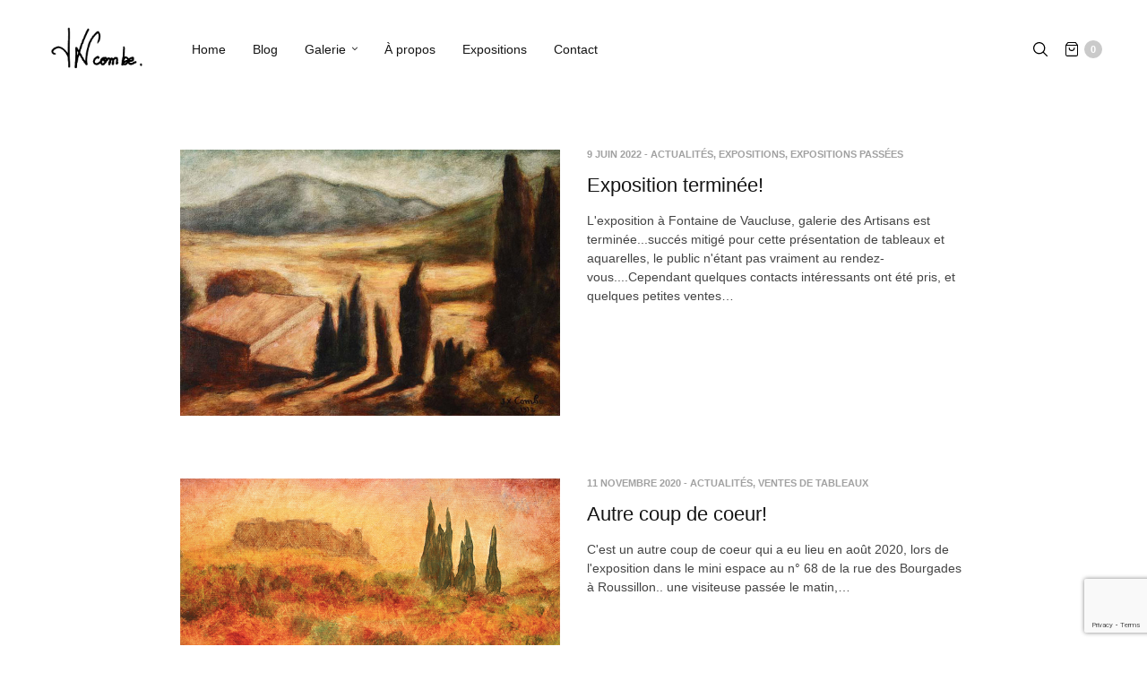

--- FILE ---
content_type: text/html; charset=UTF-8
request_url: https://jeanxaviercombe.fr/tag/collines/
body_size: 18246
content:
<!doctype html>
<html lang="fr-FR">
<head>
	<meta charset="UTF-8" />
	<meta name="viewport" content="width=device-width, initial-scale=1, maximum-scale=1, viewport-fit=cover">
	<link rel="profile" href="http://gmpg.org/xfn/11">
	<meta http-equiv="x-dns-prefetch-control" content="on">
	<link rel="dns-prefetch" href="//fonts.googleapis.com" />
	<link rel="dns-prefetch" href="//fonts.gstatic.com" />
	<link rel="dns-prefetch" href="//0.gravatar.com/" />
	<link rel="dns-prefetch" href="//2.gravatar.com/" />
	<link rel="dns-prefetch" href="//1.gravatar.com/" /><title>collines  - Jean Xavier Combe - Artiste Peintre</title>
	<style>img:is([sizes="auto" i], [sizes^="auto," i]) { contain-intrinsic-size: 3000px 1500px }</style>
	<meta name="robots" content="index, follow, max-snippet:-1, max-image-preview:large, max-video-preview:-1">
<link rel="canonical" href="https://jeanxaviercombe.fr/tag/collines/">
<meta property="og:url" content="https://jeanxaviercombe.fr/tag/collines/">
<meta property="og:site_name" content="Jean Xavier Combe - Artiste Peintre">
<meta property="og:locale" content="fr_FR">
<meta property="og:type" content="object">
<meta property="og:title" content="collines  - Jean Xavier Combe - Artiste Peintre">
<meta property="fb:pages" content="">
<meta property="fb:admins" content="">
<meta property="fb:app_id" content="">
<meta name="twitter:card" content="summary">
<meta name="twitter:site" content="">
<meta name="twitter:creator" content="">
<meta name="twitter:title" content="collines  - Jean Xavier Combe - Artiste Peintre">
<link rel='dns-prefetch' href='//www.googletagmanager.com' />
<link rel="alternate" type="application/rss+xml" title="Jean Xavier Combe - Artiste Peintre &raquo; Flux" href="https://jeanxaviercombe.fr/feed/" />
<link rel="alternate" type="application/rss+xml" title="Jean Xavier Combe - Artiste Peintre &raquo; Flux de l’étiquette collines" href="https://jeanxaviercombe.fr/tag/collines/feed/" />
<script type="text/javascript">
/* <![CDATA[ */
window._wpemojiSettings = {"baseUrl":"https:\/\/s.w.org\/images\/core\/emoji\/15.0.3\/72x72\/","ext":".png","svgUrl":"https:\/\/s.w.org\/images\/core\/emoji\/15.0.3\/svg\/","svgExt":".svg","source":{"concatemoji":"https:\/\/jeanxaviercombe.fr\/wp-includes\/js\/wp-emoji-release.min.js?ver=6.7.4"}};
/*! This file is auto-generated */
!function(i,n){var o,s,e;function c(e){try{var t={supportTests:e,timestamp:(new Date).valueOf()};sessionStorage.setItem(o,JSON.stringify(t))}catch(e){}}function p(e,t,n){e.clearRect(0,0,e.canvas.width,e.canvas.height),e.fillText(t,0,0);var t=new Uint32Array(e.getImageData(0,0,e.canvas.width,e.canvas.height).data),r=(e.clearRect(0,0,e.canvas.width,e.canvas.height),e.fillText(n,0,0),new Uint32Array(e.getImageData(0,0,e.canvas.width,e.canvas.height).data));return t.every(function(e,t){return e===r[t]})}function u(e,t,n){switch(t){case"flag":return n(e,"\ud83c\udff3\ufe0f\u200d\u26a7\ufe0f","\ud83c\udff3\ufe0f\u200b\u26a7\ufe0f")?!1:!n(e,"\ud83c\uddfa\ud83c\uddf3","\ud83c\uddfa\u200b\ud83c\uddf3")&&!n(e,"\ud83c\udff4\udb40\udc67\udb40\udc62\udb40\udc65\udb40\udc6e\udb40\udc67\udb40\udc7f","\ud83c\udff4\u200b\udb40\udc67\u200b\udb40\udc62\u200b\udb40\udc65\u200b\udb40\udc6e\u200b\udb40\udc67\u200b\udb40\udc7f");case"emoji":return!n(e,"\ud83d\udc26\u200d\u2b1b","\ud83d\udc26\u200b\u2b1b")}return!1}function f(e,t,n){var r="undefined"!=typeof WorkerGlobalScope&&self instanceof WorkerGlobalScope?new OffscreenCanvas(300,150):i.createElement("canvas"),a=r.getContext("2d",{willReadFrequently:!0}),o=(a.textBaseline="top",a.font="600 32px Arial",{});return e.forEach(function(e){o[e]=t(a,e,n)}),o}function t(e){var t=i.createElement("script");t.src=e,t.defer=!0,i.head.appendChild(t)}"undefined"!=typeof Promise&&(o="wpEmojiSettingsSupports",s=["flag","emoji"],n.supports={everything:!0,everythingExceptFlag:!0},e=new Promise(function(e){i.addEventListener("DOMContentLoaded",e,{once:!0})}),new Promise(function(t){var n=function(){try{var e=JSON.parse(sessionStorage.getItem(o));if("object"==typeof e&&"number"==typeof e.timestamp&&(new Date).valueOf()<e.timestamp+604800&&"object"==typeof e.supportTests)return e.supportTests}catch(e){}return null}();if(!n){if("undefined"!=typeof Worker&&"undefined"!=typeof OffscreenCanvas&&"undefined"!=typeof URL&&URL.createObjectURL&&"undefined"!=typeof Blob)try{var e="postMessage("+f.toString()+"("+[JSON.stringify(s),u.toString(),p.toString()].join(",")+"));",r=new Blob([e],{type:"text/javascript"}),a=new Worker(URL.createObjectURL(r),{name:"wpTestEmojiSupports"});return void(a.onmessage=function(e){c(n=e.data),a.terminate(),t(n)})}catch(e){}c(n=f(s,u,p))}t(n)}).then(function(e){for(var t in e)n.supports[t]=e[t],n.supports.everything=n.supports.everything&&n.supports[t],"flag"!==t&&(n.supports.everythingExceptFlag=n.supports.everythingExceptFlag&&n.supports[t]);n.supports.everythingExceptFlag=n.supports.everythingExceptFlag&&!n.supports.flag,n.DOMReady=!1,n.readyCallback=function(){n.DOMReady=!0}}).then(function(){return e}).then(function(){var e;n.supports.everything||(n.readyCallback(),(e=n.source||{}).concatemoji?t(e.concatemoji):e.wpemoji&&e.twemoji&&(t(e.twemoji),t(e.wpemoji)))}))}((window,document),window._wpemojiSettings);
/* ]]> */
</script>
<style id='wp-emoji-styles-inline-css' type='text/css'>

	img.wp-smiley, img.emoji {
		display: inline !important;
		border: none !important;
		box-shadow: none !important;
		height: 1em !important;
		width: 1em !important;
		margin: 0 0.07em !important;
		vertical-align: -0.1em !important;
		background: none !important;
		padding: 0 !important;
	}
</style>
<link rel='stylesheet' id='rs-plugin-settings-css' href='https://jeanxaviercombe.fr/wp-content/plugins/revslider/public/assets/css/rs6.css?ver=6.2.2' type='text/css' media='all' />
<style id='rs-plugin-settings-inline-css' type='text/css'>
#rs-demo-id {}
</style>
<style id='woocommerce-inline-inline-css' type='text/css'>
.woocommerce form .form-row .required { visibility: visible; }
</style>
<link rel='stylesheet' id='cmplz-general-css' href='https://jeanxaviercombe.fr/wp-content/plugins/complianz-gdpr/assets/css/cookieblocker.min.css?ver=1740667832' type='text/css' media='all' />
<link rel='stylesheet' id='wpb_wps_main_style-css' href='https://jeanxaviercombe.fr/wp-content/plugins/wpb-woo-product-slider-pro/inc/../css/main.css?ver=1.0' type='text/css' media='' />
<style id='wpb_wps_main_style-inline-css' type='text/css'>

		/* Ben Box */
		.wpb_slider_area .ben-box .item {
			border-color: #000000;
		}
		.wpb_slider_area .ben-box .item:hover {
			border-color: #000000;
		}
		.ben-box figcaption h3.wpb_product_title a {
			color: #ffffff		}
		.ben-box figcaption h3.wpb_product_title a:hover {
			color: #dd9933		}
		.wpb_slider_area.theme-ben-box .price {
			color: #ffffff		}
		.wpb_woo_slider.ben-box .wpb_cart_button a.button {
			color: #ffffff!important;
			border-color: #000000;
						background-color: #000000;
					}
		.wpb_woo_slider.ben-box .wpb_cart_button a.button:hover {
			color: #cccccc!important;
			border-color: #ffffff;
						background-color: #000000;
					}
				.wpb_woo_slider.ben-box span.onsale, 
		.woocommerce .wpb_woo_slider.ben-box span.onsale,
		.wpb_slider_area.theme-ben-box .wpb_woo_slider .stock,
	    .woocommerce .wpb_slider_area.theme-ben-box .wpb_woo_slider .stock {
			background-color: #f65b47;
		}

		/* Hover */
		.wpb_slider_area .grid figcaption {
			background-color: rgba(0,0,0,0.7);
		}
		.wpb_slider_area .grid figcaption h3 a {
			color: #fff!important;
		}
		.wpb_slider_area .grid figcaption h3 a:hover {
			color: #f65b47!important;
		}
		.wpb_slider_area.theme-grid .price {
			color: #f65b47		}
		.wpb_woo_slider.grid .wpb_cart_button a.button {
			color: #fff!important;
			border-color: #fff!important;
					}
		.wpb_woo_slider.grid .wpb_cart_button a.button:hover {
			color: #f65b47!important;
			border-color: #f65b47!important;
					}
		.wpb_woo_slider.grid span.onsale, 
		.woocommerce .wpb_woo_slider.grid span.onsale,
		.wpb_slider_area.theme-grid .wpb_woo_slider .stock,
		.woocommerce .wpb_slider_area.theme-grid .wpb_woo_slider .stock {
			background-color: #f65b47;
		}

		/* fashion theme */
		.wpb_slider_area .fashion figcaption h3 a {
			color: #9f9f9f;
		}
				.wpb_slider_area.theme-fashion .price {
			color: #3e7cb4		}
		.wpb_woo_slider.fashion .wpb_cart_button a.button {
			color: #fff!important;
			background-color: #3e7cb4!important;
		}
		.wpb_woo_slider.fashion .wpb_cart_button a.button:hover {
			color: #fff;
			background-color: #444;
		}
				.wpb_woo_slider.fashion span.onsale, 
		.woocommerce .wpb_woo_slider.fashion span.onsale,
		.wpb_slider_area.theme-fashion .wpb_woo_slider .stock,
		.woocommerce .wpb_slider_area.theme-fashion .wpb_woo_slider .stock {
			background-color: #3e7cb4;
		}

		/* black */
		.wpb_slider_area .black .wpb_wps_slider_caption h3 a {
			color: #252525;
		}
		.wpb_slider_area .black .wpb_wps_slider_caption h3 a:hover {
			color: #EA2C58;
		}
		.wpb_slider_area.theme-black .price {
			color: #4a4a4a		}
		.wpb_slider_area.theme-black  .wpb_woo_slider .star-rating span {
			color: #EA2C58;
		}
		.wpb_slider_area.theme-black .wpb_woo_slider.black .wpb_cart_button a.button {
			color: #fff;
			background: #252525;
		}
		.wpb_slider_area.theme-black .wpb_woo_slider.black .wpb_cart_button a.button:hover {
			color: #fff;
			background: #EA2C58;
		}
		.wpb_slider_area.theme-black figcaption > .wpb-wps-button-group a {
			color: #fff;
			background: #EA2C58;
		}
		.wpb_slider_area.theme-black figcaption > .wpb-wps-button-group a:hover {
			color: #fff;
			background: #666666;
		}
		.wpb_slider_area.theme-black .wpb_woo_slider.black span.onsale, 
		.woocommerce .wpb_woo_slider.black span.onsale,
		.wpb_slider_area.theme-black .wpb_woo_slider .stock, 
		.woocommerce .wpb_slider_area.theme-black .wpb_woo_slider .stock {
			background-color: #EA2C58;
		}

		/* jupiter */
		.wpb_slider_area .jupiter .wpb_wps_slider_caption h3 a {
			color: #252525;
		}
				.wpb_slider_area.theme-jupiter .price {
			color: #4a4a4a		}
		.wpb_slider_area.theme-jupiter  .wpb_woo_slider .star-rating span {
			color: #EA2C58;
		}
		.wpb_woo_slider.jupiter .wpb_cart_button a.button,
		.wpb_slider_area.theme-jupiter figcaption > .wpb-wps-button-group a, 
		.wpb_slider_area.theme-jupiter .wpb-wps-button-group .wpb_wl_btn_auto_off a.wpb_wl_preview, 
		.wpb_slider_area.theme-jupiter .wpb_woo_slider figcaption a.yith-wcqv-button.button,
		.wpb_slider_area.theme-jupiter figcaption > .wpb-wps-button-group .wpb_wl_preview_area .wpb_wl_preview {
			color: #fff;
			background: #252525;
		}
		.wpb_woo_slider.jupiter .wpb_cart_button a.button:hover,
		.wpb_slider_area.theme-jupiter figcaption > .wpb-wps-button-group a:hover, 
		.wpb_slider_area.theme-jupiter .wpb-wps-button-group .wpb_wl_btn_auto_off a.wpb_wl_preview:hover, 
		.wpb_slider_area.theme-jupiter .wpb_woo_slider figcaption a.yith-wcqv-button.button:hover,
		.wpb_slider_area.theme-jupiter figcaption > .wpb-wps-button-group .wpb_wl_preview_area .wpb_wl_preview:hover {
			color: #fff;
			background: #EA2C58;
		}
		.wpb_woo_slider.jupiter span.onsale, 
		.woocommerce .wpb_woo_slider.jupiter span.onsale,
		.wpb_slider_area.theme-jupiter .wpb_woo_slider .stock,
		.woocommerce .wpb_slider_area.theme-jupiter .wpb_woo_slider .stock {
			background-color: #666;
		}

		/* mars */
		.wpb_slider_area.theme-mars figure > a.wpb_pro_img_url:before {
			background-color: rgba(51,51,51,.3);
		}
		.wpb_slider_area.theme-mars .wpb_woo_slider.mars .wpb_cart_button a.button {
			color: #333;
			background-color: #fff;
		}
		.wpb_slider_area.theme-mars .wpb_woo_slider.mars .wpb_cart_button a.button:hover {
			color: #fff;
			background-color: #333;
		}
		.wpb_slider_area.theme-mars figcaption > .wpb-wps-button-group a, 
		.wpb_slider_area.theme-mars .wpb-wps-button-group .wpb_wl_btn_auto_off a.wpb_wl_preview, 
		.wpb_slider_area.theme-mars .wpb_woo_slider figcaption a.yith-wcqv-button.button,
		.wpb_slider_area.theme-mars .wpb-wps-button-group .wpb_wl_btn_auto_on .wpb_wl_preview {
			color: #fff;
			background: #333;
		}
		.wpb_slider_area.theme-mars figcaption > .wpb-wps-button-group a:hover, 
		.wpb_slider_area.theme-mars .wpb-wps-button-group .wpb_wl_btn_auto_off .wpb_wl_preview:hover, 
		.wpb_slider_area.theme-mars .wpb_woo_slider figcaption a.yith-wcqv-button.button:hover,
		.wpb_slider_area.theme-mars .wpb-wps-button-group .wpb_wl_btn_auto_on .wpb_wl_preview:hover {
			color: #fff;
			background: #666;
		}
		.wpb_slider_area.theme-mars .wpb_woo_slider.mars span.onsale, .woocommerce .wpb_slider_area.theme-mars .wpb_woo_slider.mars span.onsale {
			background-color: #333;
		}

		/* Material Design */
		.wpb_slider_area .material_design figcaption a.button, .wpb_slider_area .material_design figcaption .added_to_cart {
			background: #ff5c00!important;
		}
		.wpb_slider_area.theme-material_design .wpb_wl_preview_area.wpb_wl_preview_area_fixed.wpb_wl_btn_auto_on .wpb_wl_preview:hover, .wpb_slider_area.theme-material_design .wpb_woo_slider a.yith-wcqv-button.button:hover, .wpb_slider_area.theme-material_design .yith-wcwl-wishlistexistsbrowse.show > a:hover, .wpb_slider_area.theme-material_design .yith-wcwl-add-button.show > a:hover, .wpb_slider_area.theme-material_design a.yith-wcqv-button:hover, .wpb_slider_area.theme-material_design a.compare:hover, .wpb_slider_area.theme-material_design .yith-wcwl-wishlistaddedbrowse.show a:hover, .wpb_slider_area.theme-material_design .yith-wcwl-add-button a:hover {
			background: #ff5c00;
		}
		.wpb_slider_area .material_design .price > ins .woocommerce-Price-amount, .wpb_slider_area .material_design .price > .woocommerce-Price-amount, .wpb_slider_area .material_design .price{
			color: #ff5c00;
		}
		.wpb-wps-onsale-style .wpb_woo_slider.material_design span.onsale, .woocommerce .wpb-wps-onsale-style .wpb_woo_slider.material_design span.onsale,
		.wpb-wps-onsale-style .wpb_woo_slider.material_design .stock, .woocommerce .wpb-wps-onsale-style .wpb_woo_slider.material_design .stock,
		.wpb_slider_area.theme-material_design .owl-theme .owl-nav [class*=owl-] {
			background: #63c54c;
		}


		/* Rating */
		.wpb_woo_slider .star-rating span {
		    color: #f7a308;
		}
		.wpb_slider_area .owl-theme .owl-nav [class*=owl-] {
			background: #D6D6D6;
		}
		.wpb_slider_area .owl-theme .owl-nav [class*=owl-]:hover {
			background: #a2a2a2;
		}
		.wpb_slider_area .owl-theme .owl-dots .owl-dot.active span,
		.wpb_slider_area .owl-theme .owl-dots .owl-dot:hover span {
			background: #cccccc;
		}
		.wpb_slider_area .owl-theme .owl-dots .owl-dot span {
			border-color: #cccccc;
		}
		.wpb_slider_area .owl-theme .owl-nav [class*=owl-] i {
		    color:#cccccc;
		}

				
		
</style>
<link rel='stylesheet' id='brands-styles-css' href='https://jeanxaviercombe.fr/wp-content/plugins/woocommerce/assets/css/brands.css?ver=9.7.2' type='text/css' media='all' />
<link rel='stylesheet' id='thb-fa-css' href='https://jeanxaviercombe.fr/wp-content/themes/north-wp/assets/css/font-awesome.min.css?ver=4.7.0' type='text/css' media='all' />
<link rel='stylesheet' id='thb-app-css' href='https://jeanxaviercombe.fr/wp-content/themes/north-wp/assets/css/app.css?ver=5.7.4' type='text/css' media='all' />
<style id='thb-app-inline-css' type='text/css'>
.header .logolink .logoimg {max-height:60px;}.header .logolink .logoimg[src$=".svg"] {max-height:100%;height:60px;}h1,h2,h3,h4,h5,h6 {}body,p {}.thb-full-menu,.account-holder {}.btn,.button,input[type=submit] {}em {}label {}.widget>h6,.footer .widget>h6 {}.header .thb-full-menu {}.header .thb-full-menu .sub-menu {}.account-holder {}.mobile-menu {}.mobile-menu .sub-menu {}.mobile-secondary-menu {}.widget>h6,.footer .widget>h6 {}.footer .footer-social-icons .social {}.footer .thb-footer-menu {}.footer .thb-footer-copyright {}.thb-global-notification {}.woocommerce-message,.woocommerce-error,.woocommerce-info {}h1.thb-shop-title {}.products .product.thb-listing-style2 h3,.products .product.thb-listing-style1 h3 {}.products .product .amount {}.products .product .product-category {}.thb-product-detail .product-information h1.product_title {}.thb-product-detail .product-information .price .amount {}.thb-product-detail .product-information .woocommerce-product-details__short-description,.thb-product-detail .product-information .woocommerce-product-details__short-description p {}@media screen and (min-width:1024px) {h1,.h1 {}}@media screen and (min-width:1024px) {h2 {}}@media screen and (min-width:1024px) {h3 {}}@media screen and (min-width:1024px) {h4 {}}@media screen and (min-width:1024px) {h5 {}}h6 {}.header #quick_search svg,.header #quick_profile svg {fill: #000000;}.header #quick_cart svg {stroke:#000000;}.footer {background-color:#ffffff !important;}
</style>
<link rel='stylesheet' id='thb-style-css' href='https://jeanxaviercombe.fr/wp-content/themes/north-wp-child/style.css?ver=5.7.4' type='text/css' media='all' />
<link rel='stylesheet' id='prdctfltr-css' href='https://jeanxaviercombe.fr/wp-content/plugins/prdctfltr/lib/css/style.min.css?ver=6.6.4' type='text/css' media='all' />
<style id='akismet-widget-style-inline-css' type='text/css'>

			.a-stats {
				--akismet-color-mid-green: #357b49;
				--akismet-color-white: #fff;
				--akismet-color-light-grey: #f6f7f7;

				max-width: 350px;
				width: auto;
			}

			.a-stats * {
				all: unset;
				box-sizing: border-box;
			}

			.a-stats strong {
				font-weight: 600;
			}

			.a-stats a.a-stats__link,
			.a-stats a.a-stats__link:visited,
			.a-stats a.a-stats__link:active {
				background: var(--akismet-color-mid-green);
				border: none;
				box-shadow: none;
				border-radius: 8px;
				color: var(--akismet-color-white);
				cursor: pointer;
				display: block;
				font-family: -apple-system, BlinkMacSystemFont, 'Segoe UI', 'Roboto', 'Oxygen-Sans', 'Ubuntu', 'Cantarell', 'Helvetica Neue', sans-serif;
				font-weight: 500;
				padding: 12px;
				text-align: center;
				text-decoration: none;
				transition: all 0.2s ease;
			}

			/* Extra specificity to deal with TwentyTwentyOne focus style */
			.widget .a-stats a.a-stats__link:focus {
				background: var(--akismet-color-mid-green);
				color: var(--akismet-color-white);
				text-decoration: none;
			}

			.a-stats a.a-stats__link:hover {
				filter: brightness(110%);
				box-shadow: 0 4px 12px rgba(0, 0, 0, 0.06), 0 0 2px rgba(0, 0, 0, 0.16);
			}

			.a-stats .count {
				color: var(--akismet-color-white);
				display: block;
				font-size: 1.5em;
				line-height: 1.4;
				padding: 0 13px;
				white-space: nowrap;
			}
		
</style>
<link rel='stylesheet' id='js_composer_front-css' href='https://jeanxaviercombe.fr/wp-content/plugins/js_composer/assets/css/js_composer.min.css?ver=8.2' type='text/css' media='all' />
<script type="text/template" id="tmpl-variation-template">
	<div class="woocommerce-variation-description">{{{ data.variation.variation_description }}}</div>
	<div class="woocommerce-variation-price">{{{ data.variation.price_html }}}</div>
	<div class="woocommerce-variation-availability">{{{ data.variation.availability_html }}}</div>
</script>
<script type="text/template" id="tmpl-unavailable-variation-template">
	<p role="alert">Désolé, ce produit n&rsquo;est pas disponible. Veuillez choisir une combinaison différente.</p>
</script>
<script type="text/javascript" id="woocommerce-google-analytics-integration-gtag-js-after">
/* <![CDATA[ */
/* Google Analytics for WooCommerce (gtag.js) */
					window.dataLayer = window.dataLayer || [];
					function gtag(){dataLayer.push(arguments);}
					// Set up default consent state.
					for ( const mode of [{"analytics_storage":"denied","ad_storage":"denied","ad_user_data":"denied","ad_personalization":"denied","region":["AT","BE","BG","HR","CY","CZ","DK","EE","FI","FR","DE","GR","HU","IS","IE","IT","LV","LI","LT","LU","MT","NL","NO","PL","PT","RO","SK","SI","ES","SE","GB","CH"]}] || [] ) {
						gtag( "consent", "default", { "wait_for_update": 500, ...mode } );
					}
					gtag("js", new Date());
					gtag("set", "developer_id.dOGY3NW", true);
					gtag("config", "G-0XSQL7B6Z9", {"track_404":true,"allow_google_signals":true,"logged_in":false,"linker":{"domains":["jeanxaviercombe.fr"],"allow_incoming":false},"custom_map":{"dimension1":"logged_in"}});
/* ]]> */
</script>
<script type="text/javascript" src="https://jeanxaviercombe.fr/wp-content/plugins/google-analytics-for-wordpress/assets/js/frontend-gtag.min.js?ver=9.3.0" id="monsterinsights-frontend-script-js" async="async" data-wp-strategy="async"></script>
<script data-cfasync="false" data-wpfc-render="false" type="text/javascript" id='monsterinsights-frontend-script-js-extra'>/* <![CDATA[ */
var monsterinsights_frontend = {"js_events_tracking":"true","download_extensions":"doc,pdf,ppt,zip,xls,docx,pptx,xlsx","inbound_paths":"[{\"path\":\"\\\/blog\\\/\",\"label\":\"aff\"},{\"path\":\"\\\/tableau\\\/\",\"label\":\"aff\"},{\"path\":\"\\\/a-propos\\\/\",\"label\":\"aff\"},{\"path\":\"\\\/expositions\\\/\",\"label\":\"aff\"},{\"path\":\"\\\/contact-jean-xavier-combe\\\/\",\"label\":\"aff\"}]","home_url":"https:\/\/jeanxaviercombe.fr","hash_tracking":"false","v4_id":"G-0XSQL7B6Z9"};/* ]]> */
</script>
<script type="text/javascript" id="jquery-core-js-extra">
/* <![CDATA[ */
var xlwcty = {"ajax_url":"https:\/\/jeanxaviercombe.fr\/wp-admin\/admin-ajax.php","version":"2.20.0","wc_version":"9.7.2"};
/* ]]> */
</script>
<script type="text/javascript" src="https://jeanxaviercombe.fr/wp-includes/js/jquery/jquery.min.js?ver=3.7.1" id="jquery-core-js"></script>
<script type="text/javascript" src="https://jeanxaviercombe.fr/wp-includes/js/jquery/jquery-migrate.min.js?ver=3.4.1" id="jquery-migrate-js"></script>
<script type="text/javascript" src="https://jeanxaviercombe.fr/wp-content/plugins/revslider/public/assets/js/rbtools.min.js?ver=6.0" id="tp-tools-js"></script>
<script type="text/javascript" src="https://jeanxaviercombe.fr/wp-content/plugins/revslider/public/assets/js/rs6.min.js?ver=6.2.2" id="revmin-js"></script>
<script type="text/javascript" src="https://jeanxaviercombe.fr/wp-content/plugins/woocommerce/assets/js/jquery-blockui/jquery.blockUI.min.js?ver=2.7.0-wc.9.7.2" id="jquery-blockui-js" defer="defer" data-wp-strategy="defer"></script>
<script type="text/javascript" src="https://jeanxaviercombe.fr/wp-content/plugins/woocommerce/assets/js/js-cookie/js.cookie.min.js?ver=2.1.4-wc.9.7.2" id="js-cookie-js" defer="defer" data-wp-strategy="defer"></script>
<script type="text/javascript" id="woocommerce-js-extra">
/* <![CDATA[ */
var woocommerce_params = {"ajax_url":"\/wp-admin\/admin-ajax.php","wc_ajax_url":"\/?wc-ajax=%%endpoint%%","i18n_password_show":"Afficher le mot de passe","i18n_password_hide":"Masquer le mot de passe"};
/* ]]> */
</script>
<script type="text/javascript" src="https://jeanxaviercombe.fr/wp-content/plugins/woocommerce/assets/js/frontend/woocommerce.min.js?ver=9.7.2" id="woocommerce-js" defer="defer" data-wp-strategy="defer"></script>
<script type="text/javascript" id="WCPAY_ASSETS-js-extra">
/* <![CDATA[ */
var wcpayAssets = {"url":"https:\/\/jeanxaviercombe.fr\/wp-content\/plugins\/woocommerce-payments\/dist\/"};
/* ]]> */
</script>
<script type="text/javascript" src="https://jeanxaviercombe.fr/wp-includes/js/underscore.min.js?ver=1.13.7" id="underscore-js"></script>
<script type="text/javascript" id="wp-util-js-extra">
/* <![CDATA[ */
var _wpUtilSettings = {"ajax":{"url":"\/wp-admin\/admin-ajax.php"}};
/* ]]> */
</script>
<script type="text/javascript" src="https://jeanxaviercombe.fr/wp-includes/js/wp-util.min.js?ver=6.7.4" id="wp-util-js"></script>
<script type="text/javascript" id="wc-add-to-cart-variation-js-extra">
/* <![CDATA[ */
var wc_add_to_cart_variation_params = {"wc_ajax_url":"\/?wc-ajax=%%endpoint%%","i18n_no_matching_variations_text":"D\u00e9sol\u00e9, aucun produit ne r\u00e9pond \u00e0 vos crit\u00e8res. Veuillez choisir une combinaison diff\u00e9rente.","i18n_make_a_selection_text":"Veuillez s\u00e9lectionner des options du produit avant de l\u2019ajouter \u00e0 votre panier.","i18n_unavailable_text":"D\u00e9sol\u00e9, ce produit n\u2019est pas disponible. Veuillez choisir une combinaison diff\u00e9rente.","i18n_reset_alert_text":"Votre s\u00e9lection a \u00e9t\u00e9 r\u00e9initialis\u00e9e. Veuillez s\u00e9lectionner des options du produit avant de l\u2019ajouter \u00e0 votre panier."};
/* ]]> */
</script>
<script type="text/javascript" src="https://jeanxaviercombe.fr/wp-content/plugins/woocommerce/assets/js/frontend/add-to-cart-variation.min.js?ver=9.7.2" id="wc-add-to-cart-variation-js" defer="defer" data-wp-strategy="defer"></script>
<script></script><link rel="https://api.w.org/" href="https://jeanxaviercombe.fr/wp-json/" /><link rel="alternate" title="JSON" type="application/json" href="https://jeanxaviercombe.fr/wp-json/wp/v2/tags/891" /><link rel="EditURI" type="application/rsd+xml" title="RSD" href="https://jeanxaviercombe.fr/xmlrpc.php?rsd" />
<meta name="generator" content="WordPress 6.7.4" />
<meta name="generator" content="WooCommerce 9.7.2" />
			<style>.cmplz-hidden {
					display: none !important;
				}</style>	<noscript><style>.woocommerce-product-gallery{ opacity: 1 !important; }</style></noscript>
	<style type="text/css">.broken_link, a.broken_link {
	text-decoration: line-through;
}</style><meta name="generator" content="Powered by Slider Revolution 6.2.2 - responsive, Mobile-Friendly Slider Plugin for WordPress with comfortable drag and drop interface." />
<style class='wp-fonts-local' type='text/css'>
@font-face{font-family:Inter;font-style:normal;font-weight:300 900;font-display:fallback;src:url('https://jeanxaviercombe.fr/wp-content/plugins/woocommerce/assets/fonts/Inter-VariableFont_slnt,wght.woff2') format('woff2');font-stretch:normal;}
@font-face{font-family:Cardo;font-style:normal;font-weight:400;font-display:fallback;src:url('https://jeanxaviercombe.fr/wp-content/plugins/woocommerce/assets/fonts/cardo_normal_400.woff2') format('woff2');}
</style>
<link rel="icon" href="https://jeanxaviercombe.fr/wp-content/uploads/2017/04/cropped-favicon-1-90x90.png" sizes="32x32" />
<link rel="icon" href="https://jeanxaviercombe.fr/wp-content/uploads/2017/04/cropped-favicon-1-300x300.png" sizes="192x192" />
<link rel="apple-touch-icon" href="https://jeanxaviercombe.fr/wp-content/uploads/2017/04/cropped-favicon-1-300x300.png" />
<meta name="msapplication-TileImage" content="https://jeanxaviercombe.fr/wp-content/uploads/2017/04/cropped-favicon-1-300x300.png" />
<meta name="generator" content="WooCommerce Product Filter - All in One WooCommerce Filter"/><script type="text/javascript">function setREVStartSize(e){			
			try {								
				var pw = document.getElementById(e.c).parentNode.offsetWidth,
					newh;
				pw = pw===0 || isNaN(pw) ? window.innerWidth : pw;
				e.tabw = e.tabw===undefined ? 0 : parseInt(e.tabw);
				e.thumbw = e.thumbw===undefined ? 0 : parseInt(e.thumbw);
				e.tabh = e.tabh===undefined ? 0 : parseInt(e.tabh);
				e.thumbh = e.thumbh===undefined ? 0 : parseInt(e.thumbh);
				e.tabhide = e.tabhide===undefined ? 0 : parseInt(e.tabhide);
				e.thumbhide = e.thumbhide===undefined ? 0 : parseInt(e.thumbhide);
				e.mh = e.mh===undefined || e.mh=="" || e.mh==="auto" ? 0 : parseInt(e.mh,0);		
				if(e.layout==="fullscreen" || e.l==="fullscreen") 						
					newh = Math.max(e.mh,window.innerHeight);				
				else{					
					e.gw = Array.isArray(e.gw) ? e.gw : [e.gw];
					for (var i in e.rl) if (e.gw[i]===undefined || e.gw[i]===0) e.gw[i] = e.gw[i-1];					
					e.gh = e.el===undefined || e.el==="" || (Array.isArray(e.el) && e.el.length==0)? e.gh : e.el;
					e.gh = Array.isArray(e.gh) ? e.gh : [e.gh];
					for (var i in e.rl) if (e.gh[i]===undefined || e.gh[i]===0) e.gh[i] = e.gh[i-1];
										
					var nl = new Array(e.rl.length),
						ix = 0,						
						sl;					
					e.tabw = e.tabhide>=pw ? 0 : e.tabw;
					e.thumbw = e.thumbhide>=pw ? 0 : e.thumbw;
					e.tabh = e.tabhide>=pw ? 0 : e.tabh;
					e.thumbh = e.thumbhide>=pw ? 0 : e.thumbh;					
					for (var i in e.rl) nl[i] = e.rl[i]<window.innerWidth ? 0 : e.rl[i];
					sl = nl[0];									
					for (var i in nl) if (sl>nl[i] && nl[i]>0) { sl = nl[i]; ix=i;}															
					var m = pw>(e.gw[ix]+e.tabw+e.thumbw) ? 1 : (pw-(e.tabw+e.thumbw)) / (e.gw[ix]);					

					newh =  (e.type==="carousel" && e.justify==="true" ? e.gh[ix] : (e.gh[ix] * m)) + (e.tabh + e.thumbh);
				}			
				
				if(window.rs_init_css===undefined) window.rs_init_css = document.head.appendChild(document.createElement("style"));					
				document.getElementById(e.c).height = newh;
				window.rs_init_css.innerHTML += "#"+e.c+"_wrapper { height: "+newh+"px }";				
			} catch(e){
				console.log("Failure at Presize of Slider:" + e)
			}					   
		  };</script>
<noscript><style> .wpb_animate_when_almost_visible { opacity: 1; }</style></noscript></head>
<body class="archive tag tag-collines tag-891 theme-north-wp woocommerce-no-js thb-arrows global_notification_off thb-single-product-ajax-off subheader-full-width-off  wpb-js-composer js-comp-ver-8.2 vc_responsive">
<div id="wrapper" class="open">
		<!-- Start Header -->
	<header class="header style2 thb-shadow-none">
	<div class="row align-middle ">
		<div class="small-3 columns hide-for-large toggle-holder">
				<div class="mobile-toggle-holder style1">
		<div class="mobile-toggle">
			<span></span><span></span><span></span>
		</div>
					<strong>
				<span class="menu-label">Menu</span>
			</strong>
			</div>
			</div>
		<div class="small-6 large-8 columns logo-and-menu">
			<div class="logo-holder">
				<a href="https://jeanxaviercombe.fr" class="logolink">
					<img src="https://jeanxaviercombe.fr/wp-content/uploads/2017/03/logo-dark-1.png" class="logoimg bg--light" alt="Jean Xavier Combe &#8211; Artiste Peintre"/>
					<img src="https://jeanxaviercombe.fr/wp-content/uploads/2017/03/logo-white-1.png" class="logoimg bg--dark" alt="Jean Xavier Combe &#8211; Artiste Peintre"/>
				</a>
			</div>
			<div class="menu-holder">
				<nav id="nav">
											<ul id="menu-navigation" class="thb-full-menu"><li id="menu-item-2049" class="menu-item menu-item-type-post_type menu-item-object-page menu-item-home menu-item-2049"><a href="https://jeanxaviercombe.fr/">Home</a></li>
<li id="menu-item-2309" class="menu-item menu-item-type-post_type menu-item-object-page current_page_parent menu-item-2309"><a href="https://jeanxaviercombe.fr/blog/">Blog</a></li>
<li id="menu-item-2178" class="menu-item menu-item-type-post_type_archive menu-item-object-product menu-item-has-children menu-item-2178"><a href="https://jeanxaviercombe.fr/shop/">Galerie</a>
<ul class="sub-menu" >
	<li id="menu-item-2727" class="menu-item menu-item-type-post_type menu-item-object-page menu-item-2727 title-item"><a href="https://jeanxaviercombe.fr/shop/themes-de-la-galerie/">Thèmes de la galerie</a></li>
	<li id="menu-item-2179" class="menu-item menu-item-type-taxonomy menu-item-object-product_cat menu-item-2179"><a href="https://jeanxaviercombe.fr/categorie-tableau/abstrait/">Abstrait</a></li>
	<li id="menu-item-2693" class="menu-item menu-item-type-taxonomy menu-item-object-product_cat menu-item-2693"><a href="https://jeanxaviercombe.fr/categorie-tableau/aquarelles/">Aquarelles</a></li>
	<li id="menu-item-2166" class="menu-item menu-item-type-taxonomy menu-item-object-product_cat menu-item-2166"><a href="https://jeanxaviercombe.fr/categorie-tableau/arlesiennes/">Arlésiennes</a></li>
	<li id="menu-item-2167" class="menu-item menu-item-type-taxonomy menu-item-object-product_cat menu-item-2167"><a href="https://jeanxaviercombe.fr/categorie-tableau/camargue/">Camargue</a></li>
	<li id="menu-item-2168" class="menu-item menu-item-type-taxonomy menu-item-object-product_cat menu-item-2168"><a href="https://jeanxaviercombe.fr/categorie-tableau/chateaux/">Châteaux</a></li>
	<li id="menu-item-2694" class="menu-item menu-item-type-taxonomy menu-item-object-product_cat menu-item-2694"><a href="https://jeanxaviercombe.fr/categorie-tableau/fleurs/">Fleurs</a></li>
	<li id="menu-item-2695" class="menu-item menu-item-type-taxonomy menu-item-object-product_cat menu-item-2695"><a href="https://jeanxaviercombe.fr/categorie-tableau/icones/">Icônes</a></li>
	<li id="menu-item-11581" class="menu-item menu-item-type-taxonomy menu-item-object-product_cat menu-item-11581"><a href="https://jeanxaviercombe.fr/categorie-tableau/lignes/">Lignes</a></li>
	<li id="menu-item-2170" class="menu-item menu-item-type-taxonomy menu-item-object-product_cat menu-item-2170"><a href="https://jeanxaviercombe.fr/categorie-tableau/marines/">Marines</a></li>
	<li id="menu-item-2164" class="menu-item menu-item-type-taxonomy menu-item-object-product_cat menu-item-2164"><a href="https://jeanxaviercombe.fr/categorie-tableau/natures-mortes/">Natures mortes</a></li>
	<li id="menu-item-2171" class="menu-item menu-item-type-taxonomy menu-item-object-product_cat menu-item-2171"><a href="https://jeanxaviercombe.fr/categorie-tableau/nostalgie-pays-lointains/">Nostalgie des pays lointains</a></li>
	<li id="menu-item-2172" class="menu-item menu-item-type-taxonomy menu-item-object-product_cat menu-item-2172"><a href="https://jeanxaviercombe.fr/categorie-tableau/paysages/">Paysages</a></li>
	<li id="menu-item-2173" class="menu-item menu-item-type-taxonomy menu-item-object-product_cat menu-item-2173"><a href="https://jeanxaviercombe.fr/categorie-tableau/portraits/">Portraits</a></li>
	<li id="menu-item-2174" class="menu-item menu-item-type-taxonomy menu-item-object-product_cat menu-item-2174"><a href="https://jeanxaviercombe.fr/categorie-tableau/prehistoire/">Préhistoire</a></li>
	<li id="menu-item-2696" class="menu-item menu-item-type-taxonomy menu-item-object-product_cat menu-item-2696"><a href="https://jeanxaviercombe.fr/categorie-tableau/tableaux-anciens/">Tableaux anciens</a></li>
	<li id="menu-item-2175" class="menu-item menu-item-type-taxonomy menu-item-object-product_cat menu-item-2175"><a href="https://jeanxaviercombe.fr/categorie-tableau/tauromachie/">Tauromachie</a></li>
	<li id="menu-item-2176" class="menu-item menu-item-type-taxonomy menu-item-object-product_cat menu-item-2176"><a href="https://jeanxaviercombe.fr/categorie-tableau/villages/">Villages</a></li>
	<li id="menu-item-2177" class="menu-item menu-item-type-taxonomy menu-item-object-product_cat menu-item-2177"><a href="https://jeanxaviercombe.fr/categorie-tableau/vin-vignes/">Vin et vignes</a></li>
</ul>
</li>
<li id="menu-item-2325" class="menu-item menu-item-type-post_type menu-item-object-page menu-item-2325"><a href="https://jeanxaviercombe.fr/a-propos/">À propos</a></li>
<li id="menu-item-2386" class="menu-item menu-item-type-post_type menu-item-object-page menu-item-2386"><a href="https://jeanxaviercombe.fr/expositions/">Expositions</a></li>
<li id="menu-item-2672" class="menu-item menu-item-type-post_type menu-item-object-page menu-item-2672"><a href="https://jeanxaviercombe.fr/contact-jean-xavier-combe/">Contact</a></li>
</ul>									</nav>
			</div>
		</div>
		<div class="small-3 large-4 columns account-holder">
					<a href="#searchpopup" rel="inline" data-class="quick-search" id="quick_search">
			<svg version="1.1" xmlns="http://www.w3.org/2000/svg" xmlns:xlink="http://www.w3.org/1999/xlink" x="0px" y="0px"
	 width="22px" height="22px" viewBox="1 1 22 22" enable-background="new 1 1 22 22" xml:space="preserve">
<path stroke-width="0.1" stroke-miterlimit="10" d="M10.217,1c-5.08,0-9.216,4.137-9.216,9.217
	c0,5.079,4.136,9.215,9.216,9.215c2.22,0,4.261-0.795,5.853-2.11l5.406,5.417c0.348,0.349,0.916,0.349,1.264,0
	c0.348-0.348,0.348-0.916,0-1.264l-5.414-5.405c1.312-1.595,2.107-3.633,2.107-5.853C19.433,5.137,15.296,1,10.217,1L10.217,1z
	 M10.217,2.784c4.114,0,7.433,3.318,7.433,7.433s-3.318,7.432-7.433,7.432c-4.115,0-7.433-3.317-7.433-7.432
	S6.102,2.784,10.217,2.784z"/>
</svg>
		</a>

				<a id="quick_cart" data-target="open-cart" href="https://jeanxaviercombe.fr/cart/" title="Cart">
			<svg version="1.1" xmlns="http://www.w3.org/2000/svg" xmlns:xlink="http://www.w3.org/1999/xlink" x="0px" y="0px"
	 width="19.5px" height="21.531px" viewBox="2.219 1.25 19.5 21.531" enable-background="new 2.219 1.25 19.5 21.531"
	 xml:space="preserve">
	<path fill="none" stroke-width="1.5" stroke-linecap="round" stroke-linejoin="round" d="M6,2L3,6v14
		C3,21.104,3.896,22,5,22h14.001C20.104,22,21,21.104,21,19.999V6l-3-4H6z"/>
	<line fill="none" stroke-width="1.5" stroke-linecap="round" stroke-linejoin="round" x1="3" y1="6" x2="21" y2="6"/>
	<path fill="none" stroke-width="1.5" stroke-linecap="round" stroke-linejoin="round" d="M16,10
		c0,2.209-1.791,4.001-4,4.001S8,12.209,8,10"/>
</svg>
			<span class="float_count">0</span>
		</a>
				</div>
	</div>
</header>
	<!-- End Header -->

	<div role="main">
<div class="page-padding">
	<h1 class="thb-shop-title"></h1>
	<div class="row align-center">
	<div class="small-12 medium-10 large-9 columns pagination-style1" data-security="c037651adb">
						<article itemscope itemtype="http://schema.org/Article" class="post style3 post-11082 type-post status-publish format-image has-post-thumbnail hentry category-actualites category-expositions category-expositions-passees tag-collines tag-cypres tag-exposition tag-maisons tag-midi tag-provence tag-sud tag-terminee tag-villages post_format-post-format-image">
	<div class="row">
		<div class="small-12 large-6 columns">
						<figure class="post-gallery">
				<a href="https://jeanxaviercombe.fr/exposition-terminee-4/" rel="bookmark" title="Exposition terminée!">
					<img width="800" height="560" src="https://jeanxaviercombe.fr/wp-content/uploads/2020/04/752.7215PBdV-800x560.jpg" class="attachment-north-blog-list-2x size-north-blog-list-2x wp-post-image" alt="" decoding="async" fetchpriority="high" srcset="https://jeanxaviercombe.fr/wp-content/uploads/2020/04/752.7215PBdV-800x560.jpg 800w, https://jeanxaviercombe.fr/wp-content/uploads/2020/04/752.7215PBdV-300x210.jpg 300w, https://jeanxaviercombe.fr/wp-content/uploads/2020/04/752.7215PBdV-768x537.jpg 768w, https://jeanxaviercombe.fr/wp-content/uploads/2020/04/752.7215PBdV-430x300.jpg 430w, https://jeanxaviercombe.fr/wp-content/uploads/2020/04/752.7215PBdV-400x280.jpg 400w" sizes="(max-width: 800px) 100vw, 800px" />				</a>
			</figure>
					</div>
		<div class="small-12 large-6 columns">
			<aside class="post-meta">
	<time class="time" datetime="2022-06-09T16:46:29+02:00"><a href="https://jeanxaviercombe.fr/exposition-terminee-4/" title="Exposition terminée!">9 juin 2022</a></time> - <a href="https://jeanxaviercombe.fr/category/actualites/" rel="category tag">Actualités</a>, <a href="https://jeanxaviercombe.fr/category/actualites/expositions/" rel="category tag">Expositions</a>, <a href="https://jeanxaviercombe.fr/category/expositions-passees/" rel="category tag">expositions passées</a></aside>
			<header class="post-title entry-header">
				<h3 class="entry-title" itemprop="name headline"><a href="https://jeanxaviercombe.fr/exposition-terminee-4/" title="Exposition terminée!">Exposition terminée!</a></h3>			</header>
			<div class="post-content">
				L'exposition à Fontaine de Vaucluse, galerie des Artisans est terminée...succés mitigé pour cette présentation de tableaux et aquarelles, le public n'étant pas vraiment au rendez-vous....Cependant quelques contacts intéressants ont été pris, et quelques petites ventes&hellip;			</div>
		</div>
	</div>
	</article>
									<article itemscope itemtype="http://schema.org/Article" class="post style3 post-10808 type-post status-publish format-image has-post-thumbnail hentry category-actualites category-ventes-de-tableaux tag-collines tag-coup-de-coeur tag-maisons tag-provence tag-rochers tag-tabbleaux tag-vaucluse tag-villages post_format-post-format-image">
	<div class="row">
		<div class="small-12 large-6 columns">
						<figure class="post-gallery">
				<a href="https://jeanxaviercombe.fr/autre-coup-de-coeur/" rel="bookmark" title="Autre coup de coeur!">
					<img width="674" height="450" src="https://jeanxaviercombe.fr/wp-content/uploads/2018/11/528wPaysageVA.jpg" class="attachment-north-blog-list-2x size-north-blog-list-2x wp-post-image" alt="" decoding="async" srcset="https://jeanxaviercombe.fr/wp-content/uploads/2018/11/528wPaysageVA.jpg 674w, https://jeanxaviercombe.fr/wp-content/uploads/2018/11/528wPaysageVA-300x200.jpg 300w, https://jeanxaviercombe.fr/wp-content/uploads/2018/11/528wPaysageVA-430x287.jpg 430w" sizes="(max-width: 674px) 100vw, 674px" />				</a>
			</figure>
					</div>
		<div class="small-12 large-6 columns">
			<aside class="post-meta">
	<time class="time" datetime="2020-11-11T22:13:13+01:00"><a href="https://jeanxaviercombe.fr/autre-coup-de-coeur/" title="Autre coup de coeur!">11 novembre 2020</a></time> - <a href="https://jeanxaviercombe.fr/category/actualites/" rel="category tag">Actualités</a>, <a href="https://jeanxaviercombe.fr/category/actualites/ventes-de-tableaux/" rel="category tag">Ventes de tableaux</a></aside>
			<header class="post-title entry-header">
				<h3 class="entry-title" itemprop="name headline"><a href="https://jeanxaviercombe.fr/autre-coup-de-coeur/" title="Autre coup de coeur!">Autre coup de coeur!</a></h3>			</header>
			<div class="post-content">
				C'est un autre coup de coeur qui a eu lieu en août 2020, lors de l'exposition dans le mini espace au n° 68 de la rue des Bourgades à Roussillon.. une visiteuse passée le matin,&hellip;			</div>
		</div>
	</div>
	</article>
						</div>
</div>
		<div class="row align-center">
			<div class="small-12 medium-10 large-9 columns">
							</div>
		</div>
		</div>
		</div><!-- End role["main"] -->

		<!-- Start Quick Shop -->
				<!-- End Quick Shop -->

				<footer class="footer style1 light">
		<div class="row full-width-row">
		<div class="small-12 medium-6 columns footer-left-side">
							<ul id="menu-footer-nav" class="thb-footer-menu"><li id="menu-item-2519" class="menu-item menu-item-type-post_type menu-item-object-page menu-item-2519"><a href="https://jeanxaviercombe.fr/conditions-generales-de-vente/">Conditions générales de vente</a></li>
<li id="menu-item-2516" class="menu-item menu-item-type-post_type menu-item-object-page menu-item-privacy-policy menu-item-2516"><a rel="privacy-policy" href="https://jeanxaviercombe.fr/politique-de-confidentialite/">Politique de confidentialité</a></li>
<li id="menu-item-2976" class="menu-item menu-item-type-post_type menu-item-object-page menu-item-2976"><a href="https://jeanxaviercombe.fr/mentions-legales/">Mentions légales</a></li>
</ul>										<div class="thb-footer-copyright">
					<p>Jean Xavier Combe | Artiste peintre - Tous droits réservés | 2007 - 2024</p>				</div>
					</div>
		<div class="small-12 medium-6 columns footer-right-side">
				<div class="footer-social-icons">
				<a href="https://fr-fr.facebook.com/jeanxaviercombe/" class="social facebook" target="_blank"><i class="fa fa-facebook"></i></a>
			<a href="https://www.instagram.com/jeanxaviercombe/" class="social instagram" target="_blank"><i class="fa fa-instagram"></i></a>
		</div>
							</div>
	</div>
</footer>
			<!-- Start Mobile Menu -->
<nav id="mobile-menu" class="side-panel">
	<header>
		<h6>Menu</h6>
		<a href="#" class="thb-close" title="Close"><svg xmlns="http://www.w3.org/2000/svg" version="1.1" x="0" y="0" width="12" height="12" viewBox="1.1 1.1 12 12" enable-background="new 1.1 1.1 12 12" xml:space="preserve"><path d="M8.3 7.1l4.6-4.6c0.3-0.3 0.3-0.8 0-1.2 -0.3-0.3-0.8-0.3-1.2 0L7.1 5.9 2.5 1.3c-0.3-0.3-0.8-0.3-1.2 0 -0.3 0.3-0.3 0.8 0 1.2L5.9 7.1l-4.6 4.6c-0.3 0.3-0.3 0.8 0 1.2s0.8 0.3 1.2 0L7.1 8.3l4.6 4.6c0.3 0.3 0.8 0.3 1.2 0 0.3-0.3 0.3-0.8 0-1.2L8.3 7.1z"/></svg></a>
	</header>
	<div class="side-panel-content custom_scroll">
		<form role="search" method="get" class="woocommerce-product-search" action="https://jeanxaviercombe.fr/">
	<label class="screen-reader-text" for="woocommerce-product-search-field-0">Recherche pour :</label>
	<input type="search" id="woocommerce-product-search-field-0" class="search-field" placeholder="Recherche de produits…" value="" name="s" />
	<button type="submit" value="Recherche" class="">Recherche</button>
	<input type="hidden" name="post_type" value="product" />
</form>					<ul id="menu-navigation-1" class="mobile-menu"><li class=" menu-item menu-item-type-post_type menu-item-object-page menu-item-home menu-item-2049"><a href="https://jeanxaviercombe.fr/">Home</a></li>
<li class=" menu-item menu-item-type-post_type menu-item-object-page current_page_parent menu-item-2309"><a href="https://jeanxaviercombe.fr/blog/">Blog</a></li>
<li class=" menu-item menu-item-type-post_type_archive menu-item-object-product menu-item-has-children menu-item-2178"><a href="https://jeanxaviercombe.fr/shop/"><span></span>Galerie</a>
<ul class="sub-menu">
	<li class=" menu-item menu-item-type-post_type menu-item-object-page menu-item-2727"><a href="https://jeanxaviercombe.fr/shop/themes-de-la-galerie/">Thèmes de la galerie</a></li>
	<li class=" menu-item menu-item-type-taxonomy menu-item-object-product_cat menu-item-2179"><a href="https://jeanxaviercombe.fr/categorie-tableau/abstrait/">Abstrait</a></li>
	<li class=" menu-item menu-item-type-taxonomy menu-item-object-product_cat menu-item-2693"><a href="https://jeanxaviercombe.fr/categorie-tableau/aquarelles/">Aquarelles</a></li>
	<li class=" menu-item menu-item-type-taxonomy menu-item-object-product_cat menu-item-2166"><a href="https://jeanxaviercombe.fr/categorie-tableau/arlesiennes/">Arlésiennes</a></li>
	<li class=" menu-item menu-item-type-taxonomy menu-item-object-product_cat menu-item-2167"><a href="https://jeanxaviercombe.fr/categorie-tableau/camargue/">Camargue</a></li>
	<li class=" menu-item menu-item-type-taxonomy menu-item-object-product_cat menu-item-2168"><a href="https://jeanxaviercombe.fr/categorie-tableau/chateaux/">Châteaux</a></li>
	<li class=" menu-item menu-item-type-taxonomy menu-item-object-product_cat menu-item-2694"><a href="https://jeanxaviercombe.fr/categorie-tableau/fleurs/">Fleurs</a></li>
	<li class=" menu-item menu-item-type-taxonomy menu-item-object-product_cat menu-item-2695"><a href="https://jeanxaviercombe.fr/categorie-tableau/icones/">Icônes</a></li>
	<li class=" menu-item menu-item-type-taxonomy menu-item-object-product_cat menu-item-11581"><a href="https://jeanxaviercombe.fr/categorie-tableau/lignes/">Lignes</a></li>
	<li class=" menu-item menu-item-type-taxonomy menu-item-object-product_cat menu-item-2170"><a href="https://jeanxaviercombe.fr/categorie-tableau/marines/">Marines</a></li>
	<li class=" menu-item menu-item-type-taxonomy menu-item-object-product_cat menu-item-2164"><a href="https://jeanxaviercombe.fr/categorie-tableau/natures-mortes/">Natures mortes</a></li>
	<li class=" menu-item menu-item-type-taxonomy menu-item-object-product_cat menu-item-2171"><a href="https://jeanxaviercombe.fr/categorie-tableau/nostalgie-pays-lointains/">Nostalgie des pays lointains</a></li>
	<li class=" menu-item menu-item-type-taxonomy menu-item-object-product_cat menu-item-2172"><a href="https://jeanxaviercombe.fr/categorie-tableau/paysages/">Paysages</a></li>
	<li class=" menu-item menu-item-type-taxonomy menu-item-object-product_cat menu-item-2173"><a href="https://jeanxaviercombe.fr/categorie-tableau/portraits/">Portraits</a></li>
	<li class=" menu-item menu-item-type-taxonomy menu-item-object-product_cat menu-item-2174"><a href="https://jeanxaviercombe.fr/categorie-tableau/prehistoire/">Préhistoire</a></li>
	<li class=" menu-item menu-item-type-taxonomy menu-item-object-product_cat menu-item-2696"><a href="https://jeanxaviercombe.fr/categorie-tableau/tableaux-anciens/">Tableaux anciens</a></li>
	<li class=" menu-item menu-item-type-taxonomy menu-item-object-product_cat menu-item-2175"><a href="https://jeanxaviercombe.fr/categorie-tableau/tauromachie/">Tauromachie</a></li>
	<li class=" menu-item menu-item-type-taxonomy menu-item-object-product_cat menu-item-2176"><a href="https://jeanxaviercombe.fr/categorie-tableau/villages/">Villages</a></li>
	<li class=" menu-item menu-item-type-taxonomy menu-item-object-product_cat menu-item-2177"><a href="https://jeanxaviercombe.fr/categorie-tableau/vin-vignes/">Vin et vignes</a></li>
</ul>
</li>
<li class=" menu-item menu-item-type-post_type menu-item-object-page menu-item-2325"><a href="https://jeanxaviercombe.fr/a-propos/">À propos</a></li>
<li class=" menu-item menu-item-type-post_type menu-item-object-page menu-item-2386"><a href="https://jeanxaviercombe.fr/expositions/">Expositions</a></li>
<li class=" menu-item menu-item-type-post_type menu-item-object-page menu-item-2672"><a href="https://jeanxaviercombe.fr/contact-jean-xavier-combe/">Contact</a></li>
</ul>											<div class="social-links">
															</div>

	</div>
	<div class="thb-mobile-menu-switchers">
					<div class="thb-currency-switcher-mobile">
			</div>
		</div>
</nav>
<!-- End Mobile Menu -->
		<nav id="side-cart" class="side-panel">
			<header>
				<h6>Shopping Bag</h6>
				<a href="#" class="thb-close" title="Close"><svg xmlns="http://www.w3.org/2000/svg" version="1.1" x="0" y="0" width="12" height="12" viewBox="1.1 1.1 12 12" enable-background="new 1.1 1.1 12 12" xml:space="preserve"><path d="M8.3 7.1l4.6-4.6c0.3-0.3 0.3-0.8 0-1.2 -0.3-0.3-0.8-0.3-1.2 0L7.1 5.9 2.5 1.3c-0.3-0.3-0.8-0.3-1.2 0 -0.3 0.3-0.3 0.8 0 1.2L5.9 7.1l-4.6 4.6c-0.3 0.3-0.3 0.8 0 1.2s0.8 0.3 1.2 0L7.1 8.3l4.6 4.6c0.3 0.3 0.8 0.3 1.2 0 0.3-0.3 0.3-0.8 0-1.2L8.3 7.1z"/></svg></a>
			</header>
			<div class="side-panel-content">
				<div class="widget woocommerce widget_shopping_cart"><div class="widget_shopping_cart_content"></div></div>			</div>
		</nav>
			<div class="click-capture"></div>
			<div class="thb-quickview-wrapper">
			<a href="#" class="thb-close" title="Close"><svg xmlns="http://www.w3.org/2000/svg" version="1.1" x="0" y="0" width="12" height="12" viewBox="1.1 1.1 12 12" enable-background="new 1.1 1.1 12 12" xml:space="preserve"><path d="M8.3 7.1l4.6-4.6c0.3-0.3 0.3-0.8 0-1.2 -0.3-0.3-0.8-0.3-1.2 0L7.1 5.9 2.5 1.3c-0.3-0.3-0.8-0.3-1.2 0 -0.3 0.3-0.3 0.8 0 1.2L5.9 7.1l-4.6 4.6c-0.3 0.3-0.3 0.8 0 1.2s0.8 0.3 1.2 0L7.1 8.3l4.6 4.6c0.3 0.3 0.8 0.3 1.2 0 0.3-0.3 0.3-0.8 0-1.2L8.3 7.1z"/></svg></a>
			<div class="thb-quickview-content"></div>
		</div>
		</div> <!-- End #wrapper -->
        <script type="text/javascript">
			var xlwcty_info = [];        </script>
		
<!-- Consent Management powered by Complianz | GDPR/CCPA Cookie Consent https://wordpress.org/plugins/complianz-gdpr -->
<div id="cmplz-cookiebanner-container"><div class="cmplz-cookiebanner cmplz-hidden banner-1 banniere-a optin cmplz-bottom-right cmplz-categories-type-view-preferences" aria-modal="true" data-nosnippet="true" role="dialog" aria-live="polite" aria-labelledby="cmplz-header-1-optin" aria-describedby="cmplz-message-1-optin">
	<div class="cmplz-header">
		<div class="cmplz-logo"></div>
		<div class="cmplz-title" id="cmplz-header-1-optin">Gérer le consentement</div>
		<div class="cmplz-close" tabindex="0" role="button" aria-label="Fermer la boîte de dialogue">
			<svg aria-hidden="true" focusable="false" data-prefix="fas" data-icon="times" class="svg-inline--fa fa-times fa-w-11" role="img" xmlns="http://www.w3.org/2000/svg" viewBox="0 0 352 512"><path fill="currentColor" d="M242.72 256l100.07-100.07c12.28-12.28 12.28-32.19 0-44.48l-22.24-22.24c-12.28-12.28-32.19-12.28-44.48 0L176 189.28 75.93 89.21c-12.28-12.28-32.19-12.28-44.48 0L9.21 111.45c-12.28 12.28-12.28 32.19 0 44.48L109.28 256 9.21 356.07c-12.28 12.28-12.28 32.19 0 44.48l22.24 22.24c12.28 12.28 32.2 12.28 44.48 0L176 322.72l100.07 100.07c12.28 12.28 32.2 12.28 44.48 0l22.24-22.24c12.28-12.28 12.28-32.19 0-44.48L242.72 256z"></path></svg>
		</div>
	</div>

	<div class="cmplz-divider cmplz-divider-header"></div>
	<div class="cmplz-body">
		<div class="cmplz-message" id="cmplz-message-1-optin">Pour offrir les meilleures expériences, nous utilisons des technologies telles que les cookies pour stocker et/ou accéder aux informations des appareils. Le fait de consentir à ces technologies nous permettra de traiter des données telles que le comportement de navigation ou les ID uniques sur ce site. Le fait de ne pas consentir ou de retirer son consentement peut avoir un effet négatif sur certaines caractéristiques et fonctions.</div>
		<!-- categories start -->
		<div class="cmplz-categories">
			<details class="cmplz-category cmplz-functional" >
				<summary>
						<span class="cmplz-category-header">
							<span class="cmplz-category-title">Fonctionnel</span>
							<span class='cmplz-always-active'>
								<span class="cmplz-banner-checkbox">
									<input type="checkbox"
										   id="cmplz-functional-optin"
										   data-category="cmplz_functional"
										   class="cmplz-consent-checkbox cmplz-functional"
										   size="40"
										   value="1"/>
									<label class="cmplz-label" for="cmplz-functional-optin" tabindex="0"><span class="screen-reader-text">Fonctionnel</span></label>
								</span>
								Toujours activé							</span>
							<span class="cmplz-icon cmplz-open">
								<svg xmlns="http://www.w3.org/2000/svg" viewBox="0 0 448 512"  height="18" ><path d="M224 416c-8.188 0-16.38-3.125-22.62-9.375l-192-192c-12.5-12.5-12.5-32.75 0-45.25s32.75-12.5 45.25 0L224 338.8l169.4-169.4c12.5-12.5 32.75-12.5 45.25 0s12.5 32.75 0 45.25l-192 192C240.4 412.9 232.2 416 224 416z"/></svg>
							</span>
						</span>
				</summary>
				<div class="cmplz-description">
					<span class="cmplz-description-functional">L’accès ou le stockage technique est strictement nécessaire dans la finalité d’intérêt légitime de permettre l’utilisation d’un service spécifique explicitement demandé par l’abonné ou l’utilisateur, ou dans le seul but d’effectuer la transmission d’une communication sur un réseau de communications électroniques.</span>
				</div>
			</details>

			<details class="cmplz-category cmplz-preferences" >
				<summary>
						<span class="cmplz-category-header">
							<span class="cmplz-category-title">Préférences</span>
							<span class="cmplz-banner-checkbox">
								<input type="checkbox"
									   id="cmplz-preferences-optin"
									   data-category="cmplz_preferences"
									   class="cmplz-consent-checkbox cmplz-preferences"
									   size="40"
									   value="1"/>
								<label class="cmplz-label" for="cmplz-preferences-optin" tabindex="0"><span class="screen-reader-text">Préférences</span></label>
							</span>
							<span class="cmplz-icon cmplz-open">
								<svg xmlns="http://www.w3.org/2000/svg" viewBox="0 0 448 512"  height="18" ><path d="M224 416c-8.188 0-16.38-3.125-22.62-9.375l-192-192c-12.5-12.5-12.5-32.75 0-45.25s32.75-12.5 45.25 0L224 338.8l169.4-169.4c12.5-12.5 32.75-12.5 45.25 0s12.5 32.75 0 45.25l-192 192C240.4 412.9 232.2 416 224 416z"/></svg>
							</span>
						</span>
				</summary>
				<div class="cmplz-description">
					<span class="cmplz-description-preferences">L’accès ou le stockage technique est nécessaire dans la finalité d’intérêt légitime de stocker des préférences qui ne sont pas demandées par l’abonné ou l’internaute.</span>
				</div>
			</details>

			<details class="cmplz-category cmplz-statistics" >
				<summary>
						<span class="cmplz-category-header">
							<span class="cmplz-category-title">Statistiques</span>
							<span class="cmplz-banner-checkbox">
								<input type="checkbox"
									   id="cmplz-statistics-optin"
									   data-category="cmplz_statistics"
									   class="cmplz-consent-checkbox cmplz-statistics"
									   size="40"
									   value="1"/>
								<label class="cmplz-label" for="cmplz-statistics-optin" tabindex="0"><span class="screen-reader-text">Statistiques</span></label>
							</span>
							<span class="cmplz-icon cmplz-open">
								<svg xmlns="http://www.w3.org/2000/svg" viewBox="0 0 448 512"  height="18" ><path d="M224 416c-8.188 0-16.38-3.125-22.62-9.375l-192-192c-12.5-12.5-12.5-32.75 0-45.25s32.75-12.5 45.25 0L224 338.8l169.4-169.4c12.5-12.5 32.75-12.5 45.25 0s12.5 32.75 0 45.25l-192 192C240.4 412.9 232.2 416 224 416z"/></svg>
							</span>
						</span>
				</summary>
				<div class="cmplz-description">
					<span class="cmplz-description-statistics">Le stockage ou l’accès technique qui est utilisé exclusivement à des fins statistiques.</span>
					<span class="cmplz-description-statistics-anonymous">Le stockage ou l’accès technique qui est utilisé exclusivement dans des finalités statistiques anonymes. En l’absence d’une assignation à comparaître, d’une conformité volontaire de la part de votre fournisseur d’accès à internet ou d’enregistrements supplémentaires provenant d’une tierce partie, les informations stockées ou extraites à cette seule fin ne peuvent généralement pas être utilisées pour vous identifier.</span>
				</div>
			</details>
			<details class="cmplz-category cmplz-marketing" >
				<summary>
						<span class="cmplz-category-header">
							<span class="cmplz-category-title">Marketing</span>
							<span class="cmplz-banner-checkbox">
								<input type="checkbox"
									   id="cmplz-marketing-optin"
									   data-category="cmplz_marketing"
									   class="cmplz-consent-checkbox cmplz-marketing"
									   size="40"
									   value="1"/>
								<label class="cmplz-label" for="cmplz-marketing-optin" tabindex="0"><span class="screen-reader-text">Marketing</span></label>
							</span>
							<span class="cmplz-icon cmplz-open">
								<svg xmlns="http://www.w3.org/2000/svg" viewBox="0 0 448 512"  height="18" ><path d="M224 416c-8.188 0-16.38-3.125-22.62-9.375l-192-192c-12.5-12.5-12.5-32.75 0-45.25s32.75-12.5 45.25 0L224 338.8l169.4-169.4c12.5-12.5 32.75-12.5 45.25 0s12.5 32.75 0 45.25l-192 192C240.4 412.9 232.2 416 224 416z"/></svg>
							</span>
						</span>
				</summary>
				<div class="cmplz-description">
					<span class="cmplz-description-marketing">L’accès ou le stockage technique est nécessaire pour créer des profils d’internautes afin d’envoyer des publicités, ou pour suivre l’utilisateur sur un site web ou sur plusieurs sites web ayant des finalités marketing similaires.</span>
				</div>
			</details>
		</div><!-- categories end -->
			</div>

	<div class="cmplz-links cmplz-information">
		<a class="cmplz-link cmplz-manage-options cookie-statement" href="#" data-relative_url="#cmplz-manage-consent-container">Gérer les options</a>
		<a class="cmplz-link cmplz-manage-third-parties cookie-statement" href="#" data-relative_url="#cmplz-cookies-overview">Gérer les services</a>
		<a class="cmplz-link cmplz-manage-vendors tcf cookie-statement" href="#" data-relative_url="#cmplz-tcf-wrapper">Gérer {vendor_count} fournisseurs</a>
		<a class="cmplz-link cmplz-external cmplz-read-more-purposes tcf" target="_blank" rel="noopener noreferrer nofollow" href="https://cookiedatabase.org/tcf/purposes/">En savoir plus sur ces finalités</a>
			</div>

	<div class="cmplz-divider cmplz-footer"></div>

	<div class="cmplz-buttons">
		<button class="cmplz-btn cmplz-accept">Accepter</button>
		<button class="cmplz-btn cmplz-deny">Refuser</button>
		<button class="cmplz-btn cmplz-view-preferences">Voir les préférences</button>
		<button class="cmplz-btn cmplz-save-preferences">Enregistrer les préférences</button>
		<a class="cmplz-btn cmplz-manage-options tcf cookie-statement" href="#" data-relative_url="#cmplz-manage-consent-container">Voir les préférences</a>
			</div>

	<div class="cmplz-links cmplz-documents">
		<a class="cmplz-link cookie-statement" href="#" data-relative_url="">{title}</a>
		<a class="cmplz-link privacy-statement" href="#" data-relative_url="">{title}</a>
		<a class="cmplz-link impressum" href="#" data-relative_url="">{title}</a>
			</div>

</div>
</div>
					<div id="cmplz-manage-consent" data-nosnippet="true"><button class="cmplz-btn cmplz-hidden cmplz-manage-consent manage-consent-1">Gérer le consentement</button>

</div><script type="text/html" id="wpb-modifications"> window.wpbCustomElement = 1; </script>	<script type='text/javascript'>
		(function () {
			var c = document.body.className;
			c = c.replace(/woocommerce-no-js/, 'woocommerce-js');
			document.body.className = c;
		})();
	</script>
	<link rel='stylesheet' id='wc-blocks-style-css' href='https://jeanxaviercombe.fr/wp-content/plugins/woocommerce/assets/client/blocks/wc-blocks.css?ver=wc-9.7.2' type='text/css' media='all' />
<link rel='stylesheet' id='vc_animate-css-css' href='https://jeanxaviercombe.fr/wp-content/plugins/js_composer/assets/lib/vendor/node_modules/animate.css/animate.min.css?ver=8.2' type='text/css' media='all' />
<script type="text/javascript" src="https://www.googletagmanager.com/gtag/js?id=G-0XSQL7B6Z9" id="google-tag-manager-js" data-wp-strategy="async"></script>
<script type="text/javascript" src="https://jeanxaviercombe.fr/wp-includes/js/dist/hooks.min.js?ver=4d63a3d491d11ffd8ac6" id="wp-hooks-js"></script>
<script type="text/javascript" src="https://jeanxaviercombe.fr/wp-includes/js/dist/i18n.min.js?ver=5e580eb46a90c2b997e6" id="wp-i18n-js"></script>
<script type="text/javascript" id="wp-i18n-js-after">
/* <![CDATA[ */
wp.i18n.setLocaleData( { 'text direction\u0004ltr': [ 'ltr' ] } );
/* ]]> */
</script>
<script type="text/javascript" src="https://jeanxaviercombe.fr/wp-content/plugins/woocommerce-google-analytics-integration/assets/js/build/main.js?ver=50c6d17d67ef40d67991" id="woocommerce-google-analytics-integration-js"></script>
<script type="text/javascript" src="https://jeanxaviercombe.fr/wp-content/plugins/wpb-woo-product-slider-pro/inc/../js/main.js?ver=1.0" id="wpb-wps-plugin-main-js"></script>
<script type="text/javascript" src="https://jeanxaviercombe.fr/wp-content/themes/north-wp/assets/js/vendor.min.js?ver=5.7.4" id="thb-vendor-js"></script>
<script type="text/javascript" id="thb-app-js-extra">
/* <![CDATA[ */
var themeajax = {"url":"https:\/\/jeanxaviercombe.fr\/wp-admin\/admin-ajax.php","l10n":{"loadmore":"Load More","loading":"Loading ...","nomore":"All Posts Loaded","nomore_products":"All Products Loaded","results_found":"results found.","results_all":"View All Results","adding_to_cart":"Adding to Cart","added_to_cart":"Added to Cart"},"nonce":{"product_quickview":"038e854647","autocomplete_ajax":"a36f38b2bb"},"settings":{"site_url":"https:\/\/jeanxaviercombe.fr","shop_product_listing_pagination":"style1","posts_per_page":"20","newsletter":"off","newsletter_length":"1","newsletter_delay":"0","is_cart":false,"is_checkout":false,"header_quick_cart":"off"},"icons":{"close":"<svg xmlns=\"http:\/\/www.w3.org\/2000\/svg\" version=\"1.1\" x=\"0\" y=\"0\" width=\"12\" height=\"12\" viewBox=\"1.1 1.1 12 12\" enable-background=\"new 1.1 1.1 12 12\" xml:space=\"preserve\"><path d=\"M8.3 7.1l4.6-4.6c0.3-0.3 0.3-0.8 0-1.2 -0.3-0.3-0.8-0.3-1.2 0L7.1 5.9 2.5 1.3c-0.3-0.3-0.8-0.3-1.2 0 -0.3 0.3-0.3 0.8 0 1.2L5.9 7.1l-4.6 4.6c-0.3 0.3-0.3 0.8 0 1.2s0.8 0.3 1.2 0L7.1 8.3l4.6 4.6c0.3 0.3 0.8 0.3 1.2 0 0.3-0.3 0.3-0.8 0-1.2L8.3 7.1z\"\/><\/svg>"}};
/* ]]> */
</script>
<script type="text/javascript" src="https://jeanxaviercombe.fr/wp-content/themes/north-wp/assets/js/app.min.js?ver=5.7.4" id="thb-app-js"></script>
<script type="text/javascript" src="https://jeanxaviercombe.fr/wp-content/plugins/woocommerce/assets/js/sourcebuster/sourcebuster.min.js?ver=9.7.2" id="sourcebuster-js-js"></script>
<script type="text/javascript" id="wc-order-attribution-js-extra">
/* <![CDATA[ */
var wc_order_attribution = {"params":{"lifetime":1.0e-5,"session":30,"base64":false,"ajaxurl":"https:\/\/jeanxaviercombe.fr\/wp-admin\/admin-ajax.php","prefix":"wc_order_attribution_","allowTracking":true},"fields":{"source_type":"current.typ","referrer":"current_add.rf","utm_campaign":"current.cmp","utm_source":"current.src","utm_medium":"current.mdm","utm_content":"current.cnt","utm_id":"current.id","utm_term":"current.trm","utm_source_platform":"current.plt","utm_creative_format":"current.fmt","utm_marketing_tactic":"current.tct","session_entry":"current_add.ep","session_start_time":"current_add.fd","session_pages":"session.pgs","session_count":"udata.vst","user_agent":"udata.uag"}};
/* ]]> */
</script>
<script type="text/javascript" src="https://jeanxaviercombe.fr/wp-content/plugins/woocommerce/assets/js/frontend/order-attribution.min.js?ver=9.7.2" id="wc-order-attribution-js"></script>
<script type="text/javascript" src="https://www.google.com/recaptcha/api.js?render=6Lc7erIUAAAAAPylucJajGWJ0mC1SBV6rWPAz8iv&amp;ver=3.0" id="google-recaptcha-js"></script>
<script type="text/javascript" src="https://jeanxaviercombe.fr/wp-includes/js/dist/vendor/wp-polyfill.min.js?ver=3.15.0" id="wp-polyfill-js"></script>
<script type="text/javascript" id="wpcf7-recaptcha-js-before">
/* <![CDATA[ */
var wpcf7_recaptcha = {
    "sitekey": "6Lc7erIUAAAAAPylucJajGWJ0mC1SBV6rWPAz8iv",
    "actions": {
        "homepage": "homepage",
        "contactform": "contactform"
    }
};
/* ]]> */
</script>
<script type="text/javascript" src="https://jeanxaviercombe.fr/wp-content/plugins/contact-form-7/modules/recaptcha/index.js?ver=6.0.4" id="wpcf7-recaptcha-js"></script>
<script type="text/javascript" id="cmplz-cookiebanner-js-extra">
/* <![CDATA[ */
var complianz = {"prefix":"cmplz_","user_banner_id":"1","set_cookies":[],"block_ajax_content":"","banner_version":"25","version":"7.3.0","store_consent":"","do_not_track_enabled":"1","consenttype":"optin","region":"eu","geoip":"","dismiss_timeout":"","disable_cookiebanner":"","soft_cookiewall":"","dismiss_on_scroll":"","cookie_expiry":"365","url":"https:\/\/jeanxaviercombe.fr\/wp-json\/complianz\/v1\/","locale":"lang=fr&locale=fr_FR","set_cookies_on_root":"","cookie_domain":"","current_policy_id":"22","cookie_path":"\/","categories":{"statistics":"statistiques","marketing":"marketing"},"tcf_active":"","placeholdertext":"Cliquez pour accepter les cookies {category} et activer ce contenu","css_file":"https:\/\/jeanxaviercombe.fr\/wp-content\/uploads\/complianz\/css\/banner-{banner_id}-{type}.css?v=25","page_links":{"eu":{"cookie-statement":{"title":"Politique de confidentialit\u00e9","url":"https:\/\/jeanxaviercombe.fr\/politique-de-confidentialite\/"}}},"tm_categories":"","forceEnableStats":"","preview":"","clean_cookies":"","aria_label":"Cliquez pour accepter les cookies {category} et activer ce contenu"};
/* ]]> */
</script>
<script defer type="text/javascript" src="https://jeanxaviercombe.fr/wp-content/plugins/complianz-gdpr/cookiebanner/js/complianz.min.js?ver=1740667833" id="cmplz-cookiebanner-js"></script>
<script type="text/javascript" src="https://jeanxaviercombe.fr/wp-content/plugins/js_composer/assets/js/dist/js_composer_front.min.js?ver=8.2" id="wpb_composer_front_js-js"></script>
<script type="text/javascript" src="https://jeanxaviercombe.fr/wp-content/plugins/js_composer/assets/lib/vc/vc_waypoints/vc-waypoints.min.js?ver=8.2" id="vc_waypoints-js"></script>
<script type="text/javascript" id="wc-cart-fragments-js-extra">
/* <![CDATA[ */
var wc_cart_fragments_params = {"ajax_url":"\/wp-admin\/admin-ajax.php","wc_ajax_url":"\/?wc-ajax=%%endpoint%%","cart_hash_key":"wc_cart_hash_a2f68151105d37e160ad28a075cce3ff","fragment_name":"wc_fragments_a2f68151105d37e160ad28a075cce3ff","request_timeout":"5000"};
/* ]]> */
</script>
<script type="text/javascript" src="https://jeanxaviercombe.fr/wp-content/plugins/woocommerce/assets/js/frontend/cart-fragments.min.js?ver=9.7.2" id="wc-cart-fragments-js" defer="defer" data-wp-strategy="defer"></script>
<script type="text/javascript" id="woocommerce-google-analytics-integration-data-js-after">
/* <![CDATA[ */
window.ga4w = { data: {"cart":{"items":[],"coupons":[],"totals":{"currency_code":"EUR","total_price":0,"currency_minor_unit":2}}}, settings: {"tracker_function_name":"gtag","events":["purchase","add_to_cart","remove_from_cart","view_item_list","select_content","view_item","begin_checkout"],"identifier":"product_id"} }; document.dispatchEvent(new Event("ga4w:ready"));
/* ]]> */
</script>
<script></script>		<!-- This site uses the Google Analytics by MonsterInsights plugin v9.3.0 - Using Analytics tracking - https://www.monsterinsights.com/ -->
							<script src="//www.googletagmanager.com/gtag/js?id=G-0XSQL7B6Z9"  data-cfasync="false" data-wpfc-render="false" type="text/javascript" async></script>
			<script data-cfasync="false" data-wpfc-render="false" type="text/javascript">
				var mi_version = '9.3.0';
				var mi_track_user = true;
				var mi_no_track_reason = '';
								var MonsterInsightsDefaultLocations = {"page_location":"https:\/\/jeanxaviercombe.fr\/tag\/collines\/"};
				if ( typeof MonsterInsightsPrivacyGuardFilter === 'function' ) {
					var MonsterInsightsLocations = (typeof MonsterInsightsExcludeQuery === 'object') ? MonsterInsightsPrivacyGuardFilter( MonsterInsightsExcludeQuery ) : MonsterInsightsPrivacyGuardFilter( MonsterInsightsDefaultLocations );
				} else {
					var MonsterInsightsLocations = (typeof MonsterInsightsExcludeQuery === 'object') ? MonsterInsightsExcludeQuery : MonsterInsightsDefaultLocations;
				}

								var disableStrs = [
										'ga-disable-G-0XSQL7B6Z9',
									];

				/* Function to detect opted out users */
				function __gtagTrackerIsOptedOut() {
					for (var index = 0; index < disableStrs.length; index++) {
						if (document.cookie.indexOf(disableStrs[index] + '=true') > -1) {
							return true;
						}
					}

					return false;
				}

				/* Disable tracking if the opt-out cookie exists. */
				if (__gtagTrackerIsOptedOut()) {
					for (var index = 0; index < disableStrs.length; index++) {
						window[disableStrs[index]] = true;
					}
				}

				/* Opt-out function */
				function __gtagTrackerOptout() {
					for (var index = 0; index < disableStrs.length; index++) {
						document.cookie = disableStrs[index] + '=true; expires=Thu, 31 Dec 2099 23:59:59 UTC; path=/';
						window[disableStrs[index]] = true;
					}
				}

				if ('undefined' === typeof gaOptout) {
					function gaOptout() {
						__gtagTrackerOptout();
					}
				}
								window.dataLayer = window.dataLayer || [];

				window.MonsterInsightsDualTracker = {
					helpers: {},
					trackers: {},
				};
				if (mi_track_user) {
					function __gtagDataLayer() {
						dataLayer.push(arguments);
					}

					function __gtagTracker(type, name, parameters) {
						if (!parameters) {
							parameters = {};
						}

						if (parameters.send_to) {
							__gtagDataLayer.apply(null, arguments);
							return;
						}

						if (type === 'event') {
														parameters.send_to = monsterinsights_frontend.v4_id;
							var hookName = name;
							if (typeof parameters['event_category'] !== 'undefined') {
								hookName = parameters['event_category'] + ':' + name;
							}

							if (typeof MonsterInsightsDualTracker.trackers[hookName] !== 'undefined') {
								MonsterInsightsDualTracker.trackers[hookName](parameters);
							} else {
								__gtagDataLayer('event', name, parameters);
							}
							
						} else {
							__gtagDataLayer.apply(null, arguments);
						}
					}

					__gtagTracker('js', new Date());
					__gtagTracker('set', {
						'developer_id.dZGIzZG': true,
											});
					if ( MonsterInsightsLocations.page_location ) {
						__gtagTracker('set', MonsterInsightsLocations);
					}
										__gtagTracker('config', 'G-0XSQL7B6Z9', {"forceSSL":"true","anonymize_ip":"true","link_attribution":"true"} );
															window.gtag = __gtagTracker;										(function () {
						/* https://developers.google.com/analytics/devguides/collection/analyticsjs/ */
						/* ga and __gaTracker compatibility shim. */
						var noopfn = function () {
							return null;
						};
						var newtracker = function () {
							return new Tracker();
						};
						var Tracker = function () {
							return null;
						};
						var p = Tracker.prototype;
						p.get = noopfn;
						p.set = noopfn;
						p.send = function () {
							var args = Array.prototype.slice.call(arguments);
							args.unshift('send');
							__gaTracker.apply(null, args);
						};
						var __gaTracker = function () {
							var len = arguments.length;
							if (len === 0) {
								return;
							}
							var f = arguments[len - 1];
							if (typeof f !== 'object' || f === null || typeof f.hitCallback !== 'function') {
								if ('send' === arguments[0]) {
									var hitConverted, hitObject = false, action;
									if ('event' === arguments[1]) {
										if ('undefined' !== typeof arguments[3]) {
											hitObject = {
												'eventAction': arguments[3],
												'eventCategory': arguments[2],
												'eventLabel': arguments[4],
												'value': arguments[5] ? arguments[5] : 1,
											}
										}
									}
									if ('pageview' === arguments[1]) {
										if ('undefined' !== typeof arguments[2]) {
											hitObject = {
												'eventAction': 'page_view',
												'page_path': arguments[2],
											}
										}
									}
									if (typeof arguments[2] === 'object') {
										hitObject = arguments[2];
									}
									if (typeof arguments[5] === 'object') {
										Object.assign(hitObject, arguments[5]);
									}
									if ('undefined' !== typeof arguments[1].hitType) {
										hitObject = arguments[1];
										if ('pageview' === hitObject.hitType) {
											hitObject.eventAction = 'page_view';
										}
									}
									if (hitObject) {
										action = 'timing' === arguments[1].hitType ? 'timing_complete' : hitObject.eventAction;
										hitConverted = mapArgs(hitObject);
										__gtagTracker('event', action, hitConverted);
									}
								}
								return;
							}

							function mapArgs(args) {
								var arg, hit = {};
								var gaMap = {
									'eventCategory': 'event_category',
									'eventAction': 'event_action',
									'eventLabel': 'event_label',
									'eventValue': 'event_value',
									'nonInteraction': 'non_interaction',
									'timingCategory': 'event_category',
									'timingVar': 'name',
									'timingValue': 'value',
									'timingLabel': 'event_label',
									'page': 'page_path',
									'location': 'page_location',
									'title': 'page_title',
									'referrer' : 'page_referrer',
								};
								for (arg in args) {
																		if (!(!args.hasOwnProperty(arg) || !gaMap.hasOwnProperty(arg))) {
										hit[gaMap[arg]] = args[arg];
									} else {
										hit[arg] = args[arg];
									}
								}
								return hit;
							}

							try {
								f.hitCallback();
							} catch (ex) {
							}
						};
						__gaTracker.create = newtracker;
						__gaTracker.getByName = newtracker;
						__gaTracker.getAll = function () {
							return [];
						};
						__gaTracker.remove = noopfn;
						__gaTracker.loaded = true;
						window['__gaTracker'] = __gaTracker;
					})();
									} else {
										console.log("");
					(function () {
						function __gtagTracker() {
							return null;
						}

						window['__gtagTracker'] = __gtagTracker;
						window['gtag'] = __gtagTracker;
					})();
									}
			</script>
				<!-- / Google Analytics by MonsterInsights -->
		<div class='xlwcty_header_passed' style='display: none;'></div>		<aside id="searchpopup" class="mfp-hide" data-security="a36f38b2bb">
			<div class="thb-close-text">PRESS ESC TO CLOSE</div>
			<div class="row align-center">
				<div class="small-12 medium-8 columns">
				<form role="search" method="get" class="woocommerce-product-search" action="https://jeanxaviercombe.fr/">
	<label class="screen-reader-text" for="woocommerce-product-search-field-1">Recherche pour :</label>
	<input type="search" id="woocommerce-product-search-field-1" class="search-field" placeholder="Recherche de produits…" value="" name="s" />
	<button type="submit" value="Recherche" class="">Recherche</button>
	<input type="hidden" name="post_type" value="product" />
</form>					<div class="thb-autocomplete-wrapper"></div>
				</div>
			</div>
		</aside>
			</body>
</html>


--- FILE ---
content_type: text/html; charset=utf-8
request_url: https://www.google.com/recaptcha/api2/anchor?ar=1&k=6Lc7erIUAAAAAPylucJajGWJ0mC1SBV6rWPAz8iv&co=aHR0cHM6Ly9qZWFueGF2aWVyY29tYmUuZnI6NDQz&hl=en&v=PoyoqOPhxBO7pBk68S4YbpHZ&size=invisible&anchor-ms=20000&execute-ms=30000&cb=vurngw9c4qnn
body_size: 48907
content:
<!DOCTYPE HTML><html dir="ltr" lang="en"><head><meta http-equiv="Content-Type" content="text/html; charset=UTF-8">
<meta http-equiv="X-UA-Compatible" content="IE=edge">
<title>reCAPTCHA</title>
<style type="text/css">
/* cyrillic-ext */
@font-face {
  font-family: 'Roboto';
  font-style: normal;
  font-weight: 400;
  font-stretch: 100%;
  src: url(//fonts.gstatic.com/s/roboto/v48/KFO7CnqEu92Fr1ME7kSn66aGLdTylUAMa3GUBHMdazTgWw.woff2) format('woff2');
  unicode-range: U+0460-052F, U+1C80-1C8A, U+20B4, U+2DE0-2DFF, U+A640-A69F, U+FE2E-FE2F;
}
/* cyrillic */
@font-face {
  font-family: 'Roboto';
  font-style: normal;
  font-weight: 400;
  font-stretch: 100%;
  src: url(//fonts.gstatic.com/s/roboto/v48/KFO7CnqEu92Fr1ME7kSn66aGLdTylUAMa3iUBHMdazTgWw.woff2) format('woff2');
  unicode-range: U+0301, U+0400-045F, U+0490-0491, U+04B0-04B1, U+2116;
}
/* greek-ext */
@font-face {
  font-family: 'Roboto';
  font-style: normal;
  font-weight: 400;
  font-stretch: 100%;
  src: url(//fonts.gstatic.com/s/roboto/v48/KFO7CnqEu92Fr1ME7kSn66aGLdTylUAMa3CUBHMdazTgWw.woff2) format('woff2');
  unicode-range: U+1F00-1FFF;
}
/* greek */
@font-face {
  font-family: 'Roboto';
  font-style: normal;
  font-weight: 400;
  font-stretch: 100%;
  src: url(//fonts.gstatic.com/s/roboto/v48/KFO7CnqEu92Fr1ME7kSn66aGLdTylUAMa3-UBHMdazTgWw.woff2) format('woff2');
  unicode-range: U+0370-0377, U+037A-037F, U+0384-038A, U+038C, U+038E-03A1, U+03A3-03FF;
}
/* math */
@font-face {
  font-family: 'Roboto';
  font-style: normal;
  font-weight: 400;
  font-stretch: 100%;
  src: url(//fonts.gstatic.com/s/roboto/v48/KFO7CnqEu92Fr1ME7kSn66aGLdTylUAMawCUBHMdazTgWw.woff2) format('woff2');
  unicode-range: U+0302-0303, U+0305, U+0307-0308, U+0310, U+0312, U+0315, U+031A, U+0326-0327, U+032C, U+032F-0330, U+0332-0333, U+0338, U+033A, U+0346, U+034D, U+0391-03A1, U+03A3-03A9, U+03B1-03C9, U+03D1, U+03D5-03D6, U+03F0-03F1, U+03F4-03F5, U+2016-2017, U+2034-2038, U+203C, U+2040, U+2043, U+2047, U+2050, U+2057, U+205F, U+2070-2071, U+2074-208E, U+2090-209C, U+20D0-20DC, U+20E1, U+20E5-20EF, U+2100-2112, U+2114-2115, U+2117-2121, U+2123-214F, U+2190, U+2192, U+2194-21AE, U+21B0-21E5, U+21F1-21F2, U+21F4-2211, U+2213-2214, U+2216-22FF, U+2308-230B, U+2310, U+2319, U+231C-2321, U+2336-237A, U+237C, U+2395, U+239B-23B7, U+23D0, U+23DC-23E1, U+2474-2475, U+25AF, U+25B3, U+25B7, U+25BD, U+25C1, U+25CA, U+25CC, U+25FB, U+266D-266F, U+27C0-27FF, U+2900-2AFF, U+2B0E-2B11, U+2B30-2B4C, U+2BFE, U+3030, U+FF5B, U+FF5D, U+1D400-1D7FF, U+1EE00-1EEFF;
}
/* symbols */
@font-face {
  font-family: 'Roboto';
  font-style: normal;
  font-weight: 400;
  font-stretch: 100%;
  src: url(//fonts.gstatic.com/s/roboto/v48/KFO7CnqEu92Fr1ME7kSn66aGLdTylUAMaxKUBHMdazTgWw.woff2) format('woff2');
  unicode-range: U+0001-000C, U+000E-001F, U+007F-009F, U+20DD-20E0, U+20E2-20E4, U+2150-218F, U+2190, U+2192, U+2194-2199, U+21AF, U+21E6-21F0, U+21F3, U+2218-2219, U+2299, U+22C4-22C6, U+2300-243F, U+2440-244A, U+2460-24FF, U+25A0-27BF, U+2800-28FF, U+2921-2922, U+2981, U+29BF, U+29EB, U+2B00-2BFF, U+4DC0-4DFF, U+FFF9-FFFB, U+10140-1018E, U+10190-1019C, U+101A0, U+101D0-101FD, U+102E0-102FB, U+10E60-10E7E, U+1D2C0-1D2D3, U+1D2E0-1D37F, U+1F000-1F0FF, U+1F100-1F1AD, U+1F1E6-1F1FF, U+1F30D-1F30F, U+1F315, U+1F31C, U+1F31E, U+1F320-1F32C, U+1F336, U+1F378, U+1F37D, U+1F382, U+1F393-1F39F, U+1F3A7-1F3A8, U+1F3AC-1F3AF, U+1F3C2, U+1F3C4-1F3C6, U+1F3CA-1F3CE, U+1F3D4-1F3E0, U+1F3ED, U+1F3F1-1F3F3, U+1F3F5-1F3F7, U+1F408, U+1F415, U+1F41F, U+1F426, U+1F43F, U+1F441-1F442, U+1F444, U+1F446-1F449, U+1F44C-1F44E, U+1F453, U+1F46A, U+1F47D, U+1F4A3, U+1F4B0, U+1F4B3, U+1F4B9, U+1F4BB, U+1F4BF, U+1F4C8-1F4CB, U+1F4D6, U+1F4DA, U+1F4DF, U+1F4E3-1F4E6, U+1F4EA-1F4ED, U+1F4F7, U+1F4F9-1F4FB, U+1F4FD-1F4FE, U+1F503, U+1F507-1F50B, U+1F50D, U+1F512-1F513, U+1F53E-1F54A, U+1F54F-1F5FA, U+1F610, U+1F650-1F67F, U+1F687, U+1F68D, U+1F691, U+1F694, U+1F698, U+1F6AD, U+1F6B2, U+1F6B9-1F6BA, U+1F6BC, U+1F6C6-1F6CF, U+1F6D3-1F6D7, U+1F6E0-1F6EA, U+1F6F0-1F6F3, U+1F6F7-1F6FC, U+1F700-1F7FF, U+1F800-1F80B, U+1F810-1F847, U+1F850-1F859, U+1F860-1F887, U+1F890-1F8AD, U+1F8B0-1F8BB, U+1F8C0-1F8C1, U+1F900-1F90B, U+1F93B, U+1F946, U+1F984, U+1F996, U+1F9E9, U+1FA00-1FA6F, U+1FA70-1FA7C, U+1FA80-1FA89, U+1FA8F-1FAC6, U+1FACE-1FADC, U+1FADF-1FAE9, U+1FAF0-1FAF8, U+1FB00-1FBFF;
}
/* vietnamese */
@font-face {
  font-family: 'Roboto';
  font-style: normal;
  font-weight: 400;
  font-stretch: 100%;
  src: url(//fonts.gstatic.com/s/roboto/v48/KFO7CnqEu92Fr1ME7kSn66aGLdTylUAMa3OUBHMdazTgWw.woff2) format('woff2');
  unicode-range: U+0102-0103, U+0110-0111, U+0128-0129, U+0168-0169, U+01A0-01A1, U+01AF-01B0, U+0300-0301, U+0303-0304, U+0308-0309, U+0323, U+0329, U+1EA0-1EF9, U+20AB;
}
/* latin-ext */
@font-face {
  font-family: 'Roboto';
  font-style: normal;
  font-weight: 400;
  font-stretch: 100%;
  src: url(//fonts.gstatic.com/s/roboto/v48/KFO7CnqEu92Fr1ME7kSn66aGLdTylUAMa3KUBHMdazTgWw.woff2) format('woff2');
  unicode-range: U+0100-02BA, U+02BD-02C5, U+02C7-02CC, U+02CE-02D7, U+02DD-02FF, U+0304, U+0308, U+0329, U+1D00-1DBF, U+1E00-1E9F, U+1EF2-1EFF, U+2020, U+20A0-20AB, U+20AD-20C0, U+2113, U+2C60-2C7F, U+A720-A7FF;
}
/* latin */
@font-face {
  font-family: 'Roboto';
  font-style: normal;
  font-weight: 400;
  font-stretch: 100%;
  src: url(//fonts.gstatic.com/s/roboto/v48/KFO7CnqEu92Fr1ME7kSn66aGLdTylUAMa3yUBHMdazQ.woff2) format('woff2');
  unicode-range: U+0000-00FF, U+0131, U+0152-0153, U+02BB-02BC, U+02C6, U+02DA, U+02DC, U+0304, U+0308, U+0329, U+2000-206F, U+20AC, U+2122, U+2191, U+2193, U+2212, U+2215, U+FEFF, U+FFFD;
}
/* cyrillic-ext */
@font-face {
  font-family: 'Roboto';
  font-style: normal;
  font-weight: 500;
  font-stretch: 100%;
  src: url(//fonts.gstatic.com/s/roboto/v48/KFO7CnqEu92Fr1ME7kSn66aGLdTylUAMa3GUBHMdazTgWw.woff2) format('woff2');
  unicode-range: U+0460-052F, U+1C80-1C8A, U+20B4, U+2DE0-2DFF, U+A640-A69F, U+FE2E-FE2F;
}
/* cyrillic */
@font-face {
  font-family: 'Roboto';
  font-style: normal;
  font-weight: 500;
  font-stretch: 100%;
  src: url(//fonts.gstatic.com/s/roboto/v48/KFO7CnqEu92Fr1ME7kSn66aGLdTylUAMa3iUBHMdazTgWw.woff2) format('woff2');
  unicode-range: U+0301, U+0400-045F, U+0490-0491, U+04B0-04B1, U+2116;
}
/* greek-ext */
@font-face {
  font-family: 'Roboto';
  font-style: normal;
  font-weight: 500;
  font-stretch: 100%;
  src: url(//fonts.gstatic.com/s/roboto/v48/KFO7CnqEu92Fr1ME7kSn66aGLdTylUAMa3CUBHMdazTgWw.woff2) format('woff2');
  unicode-range: U+1F00-1FFF;
}
/* greek */
@font-face {
  font-family: 'Roboto';
  font-style: normal;
  font-weight: 500;
  font-stretch: 100%;
  src: url(//fonts.gstatic.com/s/roboto/v48/KFO7CnqEu92Fr1ME7kSn66aGLdTylUAMa3-UBHMdazTgWw.woff2) format('woff2');
  unicode-range: U+0370-0377, U+037A-037F, U+0384-038A, U+038C, U+038E-03A1, U+03A3-03FF;
}
/* math */
@font-face {
  font-family: 'Roboto';
  font-style: normal;
  font-weight: 500;
  font-stretch: 100%;
  src: url(//fonts.gstatic.com/s/roboto/v48/KFO7CnqEu92Fr1ME7kSn66aGLdTylUAMawCUBHMdazTgWw.woff2) format('woff2');
  unicode-range: U+0302-0303, U+0305, U+0307-0308, U+0310, U+0312, U+0315, U+031A, U+0326-0327, U+032C, U+032F-0330, U+0332-0333, U+0338, U+033A, U+0346, U+034D, U+0391-03A1, U+03A3-03A9, U+03B1-03C9, U+03D1, U+03D5-03D6, U+03F0-03F1, U+03F4-03F5, U+2016-2017, U+2034-2038, U+203C, U+2040, U+2043, U+2047, U+2050, U+2057, U+205F, U+2070-2071, U+2074-208E, U+2090-209C, U+20D0-20DC, U+20E1, U+20E5-20EF, U+2100-2112, U+2114-2115, U+2117-2121, U+2123-214F, U+2190, U+2192, U+2194-21AE, U+21B0-21E5, U+21F1-21F2, U+21F4-2211, U+2213-2214, U+2216-22FF, U+2308-230B, U+2310, U+2319, U+231C-2321, U+2336-237A, U+237C, U+2395, U+239B-23B7, U+23D0, U+23DC-23E1, U+2474-2475, U+25AF, U+25B3, U+25B7, U+25BD, U+25C1, U+25CA, U+25CC, U+25FB, U+266D-266F, U+27C0-27FF, U+2900-2AFF, U+2B0E-2B11, U+2B30-2B4C, U+2BFE, U+3030, U+FF5B, U+FF5D, U+1D400-1D7FF, U+1EE00-1EEFF;
}
/* symbols */
@font-face {
  font-family: 'Roboto';
  font-style: normal;
  font-weight: 500;
  font-stretch: 100%;
  src: url(//fonts.gstatic.com/s/roboto/v48/KFO7CnqEu92Fr1ME7kSn66aGLdTylUAMaxKUBHMdazTgWw.woff2) format('woff2');
  unicode-range: U+0001-000C, U+000E-001F, U+007F-009F, U+20DD-20E0, U+20E2-20E4, U+2150-218F, U+2190, U+2192, U+2194-2199, U+21AF, U+21E6-21F0, U+21F3, U+2218-2219, U+2299, U+22C4-22C6, U+2300-243F, U+2440-244A, U+2460-24FF, U+25A0-27BF, U+2800-28FF, U+2921-2922, U+2981, U+29BF, U+29EB, U+2B00-2BFF, U+4DC0-4DFF, U+FFF9-FFFB, U+10140-1018E, U+10190-1019C, U+101A0, U+101D0-101FD, U+102E0-102FB, U+10E60-10E7E, U+1D2C0-1D2D3, U+1D2E0-1D37F, U+1F000-1F0FF, U+1F100-1F1AD, U+1F1E6-1F1FF, U+1F30D-1F30F, U+1F315, U+1F31C, U+1F31E, U+1F320-1F32C, U+1F336, U+1F378, U+1F37D, U+1F382, U+1F393-1F39F, U+1F3A7-1F3A8, U+1F3AC-1F3AF, U+1F3C2, U+1F3C4-1F3C6, U+1F3CA-1F3CE, U+1F3D4-1F3E0, U+1F3ED, U+1F3F1-1F3F3, U+1F3F5-1F3F7, U+1F408, U+1F415, U+1F41F, U+1F426, U+1F43F, U+1F441-1F442, U+1F444, U+1F446-1F449, U+1F44C-1F44E, U+1F453, U+1F46A, U+1F47D, U+1F4A3, U+1F4B0, U+1F4B3, U+1F4B9, U+1F4BB, U+1F4BF, U+1F4C8-1F4CB, U+1F4D6, U+1F4DA, U+1F4DF, U+1F4E3-1F4E6, U+1F4EA-1F4ED, U+1F4F7, U+1F4F9-1F4FB, U+1F4FD-1F4FE, U+1F503, U+1F507-1F50B, U+1F50D, U+1F512-1F513, U+1F53E-1F54A, U+1F54F-1F5FA, U+1F610, U+1F650-1F67F, U+1F687, U+1F68D, U+1F691, U+1F694, U+1F698, U+1F6AD, U+1F6B2, U+1F6B9-1F6BA, U+1F6BC, U+1F6C6-1F6CF, U+1F6D3-1F6D7, U+1F6E0-1F6EA, U+1F6F0-1F6F3, U+1F6F7-1F6FC, U+1F700-1F7FF, U+1F800-1F80B, U+1F810-1F847, U+1F850-1F859, U+1F860-1F887, U+1F890-1F8AD, U+1F8B0-1F8BB, U+1F8C0-1F8C1, U+1F900-1F90B, U+1F93B, U+1F946, U+1F984, U+1F996, U+1F9E9, U+1FA00-1FA6F, U+1FA70-1FA7C, U+1FA80-1FA89, U+1FA8F-1FAC6, U+1FACE-1FADC, U+1FADF-1FAE9, U+1FAF0-1FAF8, U+1FB00-1FBFF;
}
/* vietnamese */
@font-face {
  font-family: 'Roboto';
  font-style: normal;
  font-weight: 500;
  font-stretch: 100%;
  src: url(//fonts.gstatic.com/s/roboto/v48/KFO7CnqEu92Fr1ME7kSn66aGLdTylUAMa3OUBHMdazTgWw.woff2) format('woff2');
  unicode-range: U+0102-0103, U+0110-0111, U+0128-0129, U+0168-0169, U+01A0-01A1, U+01AF-01B0, U+0300-0301, U+0303-0304, U+0308-0309, U+0323, U+0329, U+1EA0-1EF9, U+20AB;
}
/* latin-ext */
@font-face {
  font-family: 'Roboto';
  font-style: normal;
  font-weight: 500;
  font-stretch: 100%;
  src: url(//fonts.gstatic.com/s/roboto/v48/KFO7CnqEu92Fr1ME7kSn66aGLdTylUAMa3KUBHMdazTgWw.woff2) format('woff2');
  unicode-range: U+0100-02BA, U+02BD-02C5, U+02C7-02CC, U+02CE-02D7, U+02DD-02FF, U+0304, U+0308, U+0329, U+1D00-1DBF, U+1E00-1E9F, U+1EF2-1EFF, U+2020, U+20A0-20AB, U+20AD-20C0, U+2113, U+2C60-2C7F, U+A720-A7FF;
}
/* latin */
@font-face {
  font-family: 'Roboto';
  font-style: normal;
  font-weight: 500;
  font-stretch: 100%;
  src: url(//fonts.gstatic.com/s/roboto/v48/KFO7CnqEu92Fr1ME7kSn66aGLdTylUAMa3yUBHMdazQ.woff2) format('woff2');
  unicode-range: U+0000-00FF, U+0131, U+0152-0153, U+02BB-02BC, U+02C6, U+02DA, U+02DC, U+0304, U+0308, U+0329, U+2000-206F, U+20AC, U+2122, U+2191, U+2193, U+2212, U+2215, U+FEFF, U+FFFD;
}
/* cyrillic-ext */
@font-face {
  font-family: 'Roboto';
  font-style: normal;
  font-weight: 900;
  font-stretch: 100%;
  src: url(//fonts.gstatic.com/s/roboto/v48/KFO7CnqEu92Fr1ME7kSn66aGLdTylUAMa3GUBHMdazTgWw.woff2) format('woff2');
  unicode-range: U+0460-052F, U+1C80-1C8A, U+20B4, U+2DE0-2DFF, U+A640-A69F, U+FE2E-FE2F;
}
/* cyrillic */
@font-face {
  font-family: 'Roboto';
  font-style: normal;
  font-weight: 900;
  font-stretch: 100%;
  src: url(//fonts.gstatic.com/s/roboto/v48/KFO7CnqEu92Fr1ME7kSn66aGLdTylUAMa3iUBHMdazTgWw.woff2) format('woff2');
  unicode-range: U+0301, U+0400-045F, U+0490-0491, U+04B0-04B1, U+2116;
}
/* greek-ext */
@font-face {
  font-family: 'Roboto';
  font-style: normal;
  font-weight: 900;
  font-stretch: 100%;
  src: url(//fonts.gstatic.com/s/roboto/v48/KFO7CnqEu92Fr1ME7kSn66aGLdTylUAMa3CUBHMdazTgWw.woff2) format('woff2');
  unicode-range: U+1F00-1FFF;
}
/* greek */
@font-face {
  font-family: 'Roboto';
  font-style: normal;
  font-weight: 900;
  font-stretch: 100%;
  src: url(//fonts.gstatic.com/s/roboto/v48/KFO7CnqEu92Fr1ME7kSn66aGLdTylUAMa3-UBHMdazTgWw.woff2) format('woff2');
  unicode-range: U+0370-0377, U+037A-037F, U+0384-038A, U+038C, U+038E-03A1, U+03A3-03FF;
}
/* math */
@font-face {
  font-family: 'Roboto';
  font-style: normal;
  font-weight: 900;
  font-stretch: 100%;
  src: url(//fonts.gstatic.com/s/roboto/v48/KFO7CnqEu92Fr1ME7kSn66aGLdTylUAMawCUBHMdazTgWw.woff2) format('woff2');
  unicode-range: U+0302-0303, U+0305, U+0307-0308, U+0310, U+0312, U+0315, U+031A, U+0326-0327, U+032C, U+032F-0330, U+0332-0333, U+0338, U+033A, U+0346, U+034D, U+0391-03A1, U+03A3-03A9, U+03B1-03C9, U+03D1, U+03D5-03D6, U+03F0-03F1, U+03F4-03F5, U+2016-2017, U+2034-2038, U+203C, U+2040, U+2043, U+2047, U+2050, U+2057, U+205F, U+2070-2071, U+2074-208E, U+2090-209C, U+20D0-20DC, U+20E1, U+20E5-20EF, U+2100-2112, U+2114-2115, U+2117-2121, U+2123-214F, U+2190, U+2192, U+2194-21AE, U+21B0-21E5, U+21F1-21F2, U+21F4-2211, U+2213-2214, U+2216-22FF, U+2308-230B, U+2310, U+2319, U+231C-2321, U+2336-237A, U+237C, U+2395, U+239B-23B7, U+23D0, U+23DC-23E1, U+2474-2475, U+25AF, U+25B3, U+25B7, U+25BD, U+25C1, U+25CA, U+25CC, U+25FB, U+266D-266F, U+27C0-27FF, U+2900-2AFF, U+2B0E-2B11, U+2B30-2B4C, U+2BFE, U+3030, U+FF5B, U+FF5D, U+1D400-1D7FF, U+1EE00-1EEFF;
}
/* symbols */
@font-face {
  font-family: 'Roboto';
  font-style: normal;
  font-weight: 900;
  font-stretch: 100%;
  src: url(//fonts.gstatic.com/s/roboto/v48/KFO7CnqEu92Fr1ME7kSn66aGLdTylUAMaxKUBHMdazTgWw.woff2) format('woff2');
  unicode-range: U+0001-000C, U+000E-001F, U+007F-009F, U+20DD-20E0, U+20E2-20E4, U+2150-218F, U+2190, U+2192, U+2194-2199, U+21AF, U+21E6-21F0, U+21F3, U+2218-2219, U+2299, U+22C4-22C6, U+2300-243F, U+2440-244A, U+2460-24FF, U+25A0-27BF, U+2800-28FF, U+2921-2922, U+2981, U+29BF, U+29EB, U+2B00-2BFF, U+4DC0-4DFF, U+FFF9-FFFB, U+10140-1018E, U+10190-1019C, U+101A0, U+101D0-101FD, U+102E0-102FB, U+10E60-10E7E, U+1D2C0-1D2D3, U+1D2E0-1D37F, U+1F000-1F0FF, U+1F100-1F1AD, U+1F1E6-1F1FF, U+1F30D-1F30F, U+1F315, U+1F31C, U+1F31E, U+1F320-1F32C, U+1F336, U+1F378, U+1F37D, U+1F382, U+1F393-1F39F, U+1F3A7-1F3A8, U+1F3AC-1F3AF, U+1F3C2, U+1F3C4-1F3C6, U+1F3CA-1F3CE, U+1F3D4-1F3E0, U+1F3ED, U+1F3F1-1F3F3, U+1F3F5-1F3F7, U+1F408, U+1F415, U+1F41F, U+1F426, U+1F43F, U+1F441-1F442, U+1F444, U+1F446-1F449, U+1F44C-1F44E, U+1F453, U+1F46A, U+1F47D, U+1F4A3, U+1F4B0, U+1F4B3, U+1F4B9, U+1F4BB, U+1F4BF, U+1F4C8-1F4CB, U+1F4D6, U+1F4DA, U+1F4DF, U+1F4E3-1F4E6, U+1F4EA-1F4ED, U+1F4F7, U+1F4F9-1F4FB, U+1F4FD-1F4FE, U+1F503, U+1F507-1F50B, U+1F50D, U+1F512-1F513, U+1F53E-1F54A, U+1F54F-1F5FA, U+1F610, U+1F650-1F67F, U+1F687, U+1F68D, U+1F691, U+1F694, U+1F698, U+1F6AD, U+1F6B2, U+1F6B9-1F6BA, U+1F6BC, U+1F6C6-1F6CF, U+1F6D3-1F6D7, U+1F6E0-1F6EA, U+1F6F0-1F6F3, U+1F6F7-1F6FC, U+1F700-1F7FF, U+1F800-1F80B, U+1F810-1F847, U+1F850-1F859, U+1F860-1F887, U+1F890-1F8AD, U+1F8B0-1F8BB, U+1F8C0-1F8C1, U+1F900-1F90B, U+1F93B, U+1F946, U+1F984, U+1F996, U+1F9E9, U+1FA00-1FA6F, U+1FA70-1FA7C, U+1FA80-1FA89, U+1FA8F-1FAC6, U+1FACE-1FADC, U+1FADF-1FAE9, U+1FAF0-1FAF8, U+1FB00-1FBFF;
}
/* vietnamese */
@font-face {
  font-family: 'Roboto';
  font-style: normal;
  font-weight: 900;
  font-stretch: 100%;
  src: url(//fonts.gstatic.com/s/roboto/v48/KFO7CnqEu92Fr1ME7kSn66aGLdTylUAMa3OUBHMdazTgWw.woff2) format('woff2');
  unicode-range: U+0102-0103, U+0110-0111, U+0128-0129, U+0168-0169, U+01A0-01A1, U+01AF-01B0, U+0300-0301, U+0303-0304, U+0308-0309, U+0323, U+0329, U+1EA0-1EF9, U+20AB;
}
/* latin-ext */
@font-face {
  font-family: 'Roboto';
  font-style: normal;
  font-weight: 900;
  font-stretch: 100%;
  src: url(//fonts.gstatic.com/s/roboto/v48/KFO7CnqEu92Fr1ME7kSn66aGLdTylUAMa3KUBHMdazTgWw.woff2) format('woff2');
  unicode-range: U+0100-02BA, U+02BD-02C5, U+02C7-02CC, U+02CE-02D7, U+02DD-02FF, U+0304, U+0308, U+0329, U+1D00-1DBF, U+1E00-1E9F, U+1EF2-1EFF, U+2020, U+20A0-20AB, U+20AD-20C0, U+2113, U+2C60-2C7F, U+A720-A7FF;
}
/* latin */
@font-face {
  font-family: 'Roboto';
  font-style: normal;
  font-weight: 900;
  font-stretch: 100%;
  src: url(//fonts.gstatic.com/s/roboto/v48/KFO7CnqEu92Fr1ME7kSn66aGLdTylUAMa3yUBHMdazQ.woff2) format('woff2');
  unicode-range: U+0000-00FF, U+0131, U+0152-0153, U+02BB-02BC, U+02C6, U+02DA, U+02DC, U+0304, U+0308, U+0329, U+2000-206F, U+20AC, U+2122, U+2191, U+2193, U+2212, U+2215, U+FEFF, U+FFFD;
}

</style>
<link rel="stylesheet" type="text/css" href="https://www.gstatic.com/recaptcha/releases/PoyoqOPhxBO7pBk68S4YbpHZ/styles__ltr.css">
<script nonce="8hrSn1fi8Re-Rl31wkkkqg" type="text/javascript">window['__recaptcha_api'] = 'https://www.google.com/recaptcha/api2/';</script>
<script type="text/javascript" src="https://www.gstatic.com/recaptcha/releases/PoyoqOPhxBO7pBk68S4YbpHZ/recaptcha__en.js" nonce="8hrSn1fi8Re-Rl31wkkkqg">
      
    </script></head>
<body><div id="rc-anchor-alert" class="rc-anchor-alert"></div>
<input type="hidden" id="recaptcha-token" value="[base64]">
<script type="text/javascript" nonce="8hrSn1fi8Re-Rl31wkkkqg">
      recaptcha.anchor.Main.init("[\x22ainput\x22,[\x22bgdata\x22,\x22\x22,\[base64]/[base64]/[base64]/KE4oMTI0LHYsdi5HKSxMWihsLHYpKTpOKDEyNCx2LGwpLFYpLHYpLFQpKSxGKDE3MSx2KX0scjc9ZnVuY3Rpb24obCl7cmV0dXJuIGx9LEM9ZnVuY3Rpb24obCxWLHYpe04odixsLFYpLFZbYWtdPTI3OTZ9LG49ZnVuY3Rpb24obCxWKXtWLlg9KChWLlg/[base64]/[base64]/[base64]/[base64]/[base64]/[base64]/[base64]/[base64]/[base64]/[base64]/[base64]\\u003d\x22,\[base64]\\u003d\x22,\[base64]/wroxw6fDgMKwcgrDrhLCjT7Cj8OxUMO/TcKrMMOYZ8O6EMKaOj9XXAHCkcKjD8OQwo8fLhILA8Oxwqh7GcO1NcOWAMKlwpvDssOOwo8gQMOKDyrCkizDpkHCk0rCvEdzwp8SSX4QTMKqwqnDqWfDliAzw5fCpHrDuMOye8Knwpdpwo/DmsK1wqodwprCrsKiw5xtw4Z2wobDq8OOw5/CkxvDowrCi8OfYyTCnMKkMMOwwqHCglbDkcKIw7NTb8Ksw5AtE8OJeMK1wpYYEcKew7PDm8O7cCjCuH7DhUY8wo0kS1tAOwTDuUDCh8OoCypPw5Ecwqhlw6vDq8Kcw4caCMK7w7RpwrQTwo3CoR/DlEnCrMK4w5jDi0/CjsO1woDCuyPCk8OtV8K2EwDChTrCrEnDtMOCIlpbwpvDjsO0w7ZMaQ1ewoPDhWnDgMKJcADCpMOWw5XCuMKEwrvCucK1wqsYwoPCmFvClhzCs0DDvcKGHArDgsKrFMOuQMO0BUllw6fCqV3DkD01w5zCgsOLwrFPPcKuGzB/CMKYw4U+wpnCosOJEsKDfwp1wqvDpX3DvmgcNDfDt8OWwo5vw69Cwq/[base64]/[base64]/AcKpRMO8w7PCmG48wrE9QsKOOcOaw5/DpcOEwp1TGsKjwpEbAMKabgd6w7TCs8OtwrbDlBA3b1V0Q8KZwrjDuDZnw70HXcOSwrVwTMKjw53DoWhuwocDwqJZwro+wp/ClGvCkMK0DRXCu0/DiMOfCErCqsKKehPChsOGZ04yw7vCqHTDgMO6SMKSchHCpMKHw5rDisKFwozDn1oFfUhcXcKiMUdJwrVQfMOYwpNFOWhrw7bCpwEBHS5pw7zDjMOhBsOyw6Riw4N4w5MvwqLDkkp3OTpkJCt6MFPCucOjdC0SLXLDiHDDmBDDkMOLM1deJEAQdcKHwo/DuHJNNhYiw5LCsMOtPMOpw7AoRsO7M1IWYHrCisKbJwnCozhhZMKIw5/Ch8KHOMK4K8O1Mg3DiMOQwrHDizzDo09LZsKlwonDl8OXw5Jpw4gww6vCtmnDhm5pCsO8wqzCu8KzBAhVZ8K2w4l9wpPCpHPCp8KNF2w6w68Ww6xPTMKGYywxWMOOT8O/w43CsDVRwpkKwonDumI0wqwHwrvDpMKbQcKjw4vDrwM7w6NhJjAdw7vDocOiw4LCkMKra2DDklPDgsKqTjgaCmXDocKWKsOzUBBBDA44JFXDtsO/M1EpKHBYwqjDlhLDvMOWw5xBwrDCsWoRwpsrwqNhcmHDqcOPI8OTwpfCn8KEVcOQfcOCCDleIyM4BhhGwrDCkCzCtwdyDjnDjMKVCXfCosKsSlHCojkpc8KNZiXDoMKzwoLCqkgpUsK8XcOBwrsLwrfCrMOKSi49w6bCosKxwrM1LhPCpcKYw6Z7wprCq8O/HMOiayJYworCs8O4w75+w4TDm1nCgCI/TMKewpwJKjMPNsK1dsOow5LDrMKJw6vDj8Kyw61kwq3CscOSOMOrAMOpRzDCk8OHwo1swqABwrs9WD/ClmrCogJIZMOJHHfDgsOWDMKZWEbCh8ONGsO/eVDDrsOvdzPCryHCr8K5TcKBMjzCh8KrdEFNeFUlAcOqBR5Jw6J4QsO6wrwBw67DhWUYwrPCj8KFw5HDq8KDMMKxdSJhIxozKy7DpcOhG2BYEcK9eVnCrsKaw6PDq2QKw77CmcOuTgIAwrMtbcKTesOGfTDCmMOFw7o9DV/DmMOmNMKYw70Qwo3DqyHCugHDtBhQw70+wpvDlcOxwokfLnXCi8OvworDuxl+w6XDucKXGMKGw5nCuCTDgsO9wpjCrsK7wqTDlsOVwpPDlV3DgsOXwrxMWB0Swp3Cn8OLwrHDpyE+ZgDCqSIfW8KzK8K5w4/DksKUw7BewoMUUMODUyfDiS3DkG7DmMK9PsOxwqJqa8K9H8OFwpjCqcK5KMOcWMO1wqvDvn5rUsKsMW/[base64]/DiyrCjkxdw69oQjUwDsK5f8KMOx9ICAFxJMOHwo/DkRjDrsOHw6LDhFjCkcKYwq8iDynCqsKSGsKLWUxJw7tXwqXCusKewqDCgsK+w5lTesO7w5FKX8OdF0dLZkrCqV3CtxbDgsKtwp/ChsKuwqLCmgdtEsO9axjDh8KQwpFPO3bDu1PDlU3DmMK/wqzDksOfw5tPE0PCnR/[base64]/woDCpMKwNyvDqiJ8aEHClcOUVcKOw57Ct8OYw5QJPHLDoMOmwp/ClsKgSMKfL0DCs3RFw6dOw6vCicKNw5jCucKIXcKZw79wwqJ5wqjCi8O2Xm5IbV5dwqdQwog6wq/CpcKZwo7DpCjDm0TDi8K6IgfClMKuRMO9eMKeH8K/[base64]/PEN+wr/[base64]/DpxnDv8Kgwo8cAsKiw4hPw411wqN/[base64]/Di8OhW0dWC8O4SsKFwo/Ch8O2w7nDlR0LCX3CssKpw7lmw4jChUDCvsOtwrLCvcKow7Aww7DDvcOJXC/[base64]/Ch8KawrbDoA5Nw7daw6bCksOiKcKJc8KiIMOBP8OOesK3wrfDm0XCljzCsUY9AsKEw4zDgMOzw7vDvMOjIcOLwrzCpFUVcWnDhBnDiEBsPcKGwoXDrG7DlmgSM8OowqNRwqZpQATCpVUsb8KBwo3CmcK/w6xKacKXXcKVw7Z3woc+w7LDv8KMwpdeSlDDrsO7wo4Swq1BBsOhYcOiw4rDpgV4McOAJMKEw4rDqsOnURlWw4XDqRLDhwjCgBRnKU4uNjbDncOpFTwlwrPCgnvCn17CqMKwwqnDl8KKV2zDjk/ChGBcSFrDunnCsBnDv8OjCzLDk8KSw4jDg1pkw41cw4zCjDXCm8KTFMKyw5jDusOGw73CmwVHw4rCtxs0w7zCpsOFwpDCoFgxwpjCpVvDvsKuIcO+w4fCtkAVwr9YWWTCncKGwpkMwqBDdUBUw5XDuh9Rwr9gwovDhwYDZhFvw5lFwo/CjFMSw7Vxw4vDtk3Cn8O0GsOwwpXDjsKXI8Ovw68eHsKowoI/w7ASw6fDv8OpP1hwwpzCscOdwrA1w63CkAXDgcKcJyPDhjxwwr/Cj8OPw49Cw5sYa8KeZwlGPXVHAsKLBsOXwoNIfCbCkcKIVHDCjMOvwqfDk8KYw4sMaMKMM8O1EsOXd1JrwoIdTSfClsKdwptSw7UdPj5Vw7nDkSzDrMO9w7pnwqh1bMOCNsKgwo8xw60wwoLCnDbDvcKTLwZewp3DsRvCiTHDl2XDmA/DrR3DocK+wo57T8KQW0BbeMK9XcOCQSx5NVnCr3bDg8O6w6LCnhRKwrwOQVMEw6gzw61nwqjCvj/[base64]/[base64]/ChcOQw77Cv8Kcw75fYzYMwrXCh2jDlMKCfEldZ8OqVlNJw6HDnsKsw5jDiywDwqVlwoBQwp7Cu8O+LGFywoHDg8OXBMOuw5FkeybCv8OqBAoOw617c8Kqwr7DizPCvUvChMKYKU7DrcOmw7bDusO8S2PCkMOIw70/TEHDg8KQwpRSwpbCoFl9QlvDojDDusO7VgPClcKqI192FsKoN8ODB8Oswokgw5jDhDhrBMKNGcOuK8KZAMKjfQPCrQ/CjhbDg8KSDsOJP8KRw5BgdMKQV8OTwqkHwqwbAkgzZcOfexbCiMKkw77DhsK3w7zCsMO7KcOfZ8OiesKSZsOiwrQHw4PCqg/DrTsoUijCtcKMTRzDviwMBXrDrlJYw5YoGcO8DXTCqXdswrMLw7HCiTHDisK8w690w5Zyw4cPQ2nDgsOuwp4aa1Z/w4PCinLDtcK8KMO7WMKiwr7DkUonRyNHXA/CpGDDoA3DrlDDnFI8Yg80XMKGAh3CoU3CiEvDkMOKw4HCrsOdEMKmwpg4B8OccsO1wr3CmEDCqzdFGsKgwp4FJFlPXnwuGMOeZGLDpcKSw5E5w70PwpkcDQfDvgjCscONw7nCsX0ww4HCk1xhwp7DkhrDkiw/MiLCjsK+w4fCm8KBwo1Pw5vDvBXCtsOEw7HCjmDChzjCu8OoUgtcG8ONwpxUwonDnQdqw7dUwpJeNMKZw5orcwjCvcK+wpVZwqILe8OpK8KIwpRjwrU+wpBew7DCshvDssOpYSzDpSV0wqbDm8Ojw5BODjDDrMKhw6FUwrZVQx/CszF0woTCuWEDw7w2w4HDoxrCv8KCIkI/[base64]/CrsKBw7lwQk9ywq7Dq8OWWsO7E8K4OcK3wpIRE2QabwxsdUTCuC3DgVLCvcKBwrPDlEvDgMOdH8OUR8OUay0dwq06Jn09wr8pwrXCscOYwplWSFrDv8OGwpXCl07DpsOrwrhHdcO/[base64]/dsONLwFjw7xPImjCh8KqHcK4w6MPwokNw58awpHDicKnwrjDp0NOLCzCksOmw7DCtMKNw7rDr3M9woxMw7fDiVTCu8OXRMK5wr/DocKOXcOkU2UVI8O0wrTDtg/Dk8OdasKnw7tfwos5wpbDpcOHw6PDu2fCvsOhK8KqwpvDiMKKKsKxw7ctw74ww4drCsKAwpNtwpQWQkrCi2bDpsOBTsOLwpzCsxPDpzVPLX/DosO8w4XDl8OTw7DChMOLwobDoj3ClUUgwohdw4jDq8OuwrrDusOOw5TCiybDlsO4BEtNRC16w4jDtyzDhMK3VMOWDsOrw4HDlMKxScO4w63Dg37DvMOyV8OgFhPDjnMfwq5ywpxkZcOuwrPCoQ0VwpAAGxIxw4bChDbCiMKOfMOAwr/DuwJ6DX/DiyljVGTDmlh9w7p8TcOCwqpod8KVwqIbwqkbHMK0GMO3w6jDlcKMwpgvDmzCinHCmGk/eXw6w5wywpPCrsKXw5Qfb8Oew6vCqRvDhRHDk0PCu8Kdw599w4rDpsKRdcKFR8Kowrc5wo44LwnDiMOnwrjDmMKDTznDr8Oiw67Ct2hRwrQIw5Ugw7R5NF0Vw6vDhsK3VQZ8w6MMbSh8H8KOYsOlwopLK2HDvcK/SVzCg3hnMsOzJGLCmMOgBMK5CD1/Y2HDssK/HGlOw7LDogHCqsO8BS/DrcKYElJSw48Nwo1Ewq1Uw79uHcO1J2bCisOEEMOqA1NpwqnCkTHCqsOrw7dzw7JeIcKuw4A1wqdLwr/DuMOowp8nEWBTw4rDjMKnIcKofQjCvi5EwqPCocKcw6ICKi59w53DgMOeSA9Rw7TDvsO6f8OUw5/CjWdUIhjCpsKIdsOvw6/DvifDl8OZwrzCl8KTZHpHNcODwo0Yw5nCvcK8wrnCjQ7DvMKTwrwwcsOTwo15AcKawpBWGcKsGMKhwoZ+NcK6JsOCwpbDiFY/w7NLwrIswqwmJ8O8w48Xw6cUw7J0w6fCs8OOwoF4PlnDvsK8w7IiY8Kxw407wqEkw7XCqTnCimF3wqnDvMOow6BQwq8TMcKHVMK5w6rCrCnCj0bCiXbDgcKxVcOHVsKafcKKYcOAwpd/w5LCp8O6w6zCg8KHw6/DksOgET07w4AkU8K0OGrCh8KyfgrCpkA9C8KhDcKcKcKhw48mwp8Dw75cwqc2OHlddQvCrSVMwprDpMKjZD3DlAfCkcOrwpFnwqjDtVfDrsOVLsKYJkIOAMOKF8KWMz/Cq2fDhlFWQ8KZw7nDmMKiwr/DpS/DmsOQw77Dqh/CtygJw5R5w78aw7hwwq3DhsO9w4TCiMOPw4wyaAUCE3DCssOAwqIoRMKrSzgRw7IzwqDDp8K2wo0aw7drwrbClcKiw5/[base64]/[base64]/CsOvwosCw7nDtBPDhBMyI8K+wocfPsKVTWPCghNLw4bCicO9esKNwo/DnnbDtcOqXhrCkj/Dl8OfS8ODesOBwr/DucOjB8OTwqjCi8KJw53CgwfDgcK3FFVBZBXCvFhEw71SwodqwpTDoVFtPsKjQMO7FcORwq4pQcObwqnCpcKnJQbDiMKZw5EyI8KyQ05kwq5oHsO6Tgo/SFkNw4c/RiVmdcONccOHYsOTwq7Dp8Ocw5Znw4Y3W8OJwoc6VUo+wr/[base64]/L8O8dXEObHwhUcOYQ1YcccOmw4gNUmPDm0HCoRA4UTY5wrXCtcK5b8Kcw799FcKywqsmczfClVHCjXVQwqtlw47CtxnCoMKaw63DgRjCkErCtgUEIcO1LcK7wogif3jDvcKsKsKzwpPCjiE9w47Dj8KVXip/woEYV8KxwoN+w5DDuwbCp3TDgVfDogQjw5QbIRXComHDjcKow5hFdjzCncKTaAInwpLDmsKIwoDDnRdOMsOawqlQw5sePcOQGcOSR8Kywrk+NMOBC8K/TMO4wrPCr8KQWSYHdSRqLwRnwqJ5woDDgcOqR8KCSi3DoMKRZkocf8OaIMOsw7fDtcKDbBkhwrzCminCmEjCiMOvw5vDlUBuwrZ+BRHDhnvDocKVw7lcMnd7Ih3DjgTCuD/CicKWc8KqwpDCkid8wp/[base64]/CrcO5Q3JowrspE8KAC8K6wpI0w4U5acKZwr9Owp0kwq/[base64]/CpcODw4hbIsKJNlHCgMOUw7A3wqAiChvDucO8Bx5lLxvDmArClR4cw7MhwqESHcO8woNOfsOkw7EuesOEw61QIggrDQYhwpfDgQ5MKy/ChCMMJsKrC3MsAW5rUylnEMOVw5DChMKuw4tywqJZfcOhZsOzwptyw6LCmMK/a182LCHCnsOdw6ALNsOGw67CvxVIw4TDqA7DlcKICMKJw4JJAE8FciZFwpF7SRDDncKhDMOEU8KAR8KEwrPDocOGWlp1CwDDpMOmUHbCmXvCnlMAw7BNW8OKwr10wpnCswtrw5fDn8KswpBFB8ONwo/CvGvDnMKow4lSJDoLwrLCqcOGwqXCuBoHTkE+NWnCtcKQwq7CpsOgwrNZw7shw5jDgcKawqRwVhzDr1/DuEZpfW3DpMK4EMKUOHZXw5rCnWoaWnfCvsKUwqlFPMORZBtPAW1mwolPwqbCj8Ozw6/[base64]/DvMKrwrrDngMULBwKwpcfCBIweBnCtsOuG8KSEXBrIRjDjcK4BkbDscK/JljCoMO0esOswpdlwpNZSD/CvMORwrXCgMKXwrrDpMOgw6rCssOmwq3CosObVsOKZSzDpEzCkMKTZcK9wqpeZC1HSiPDlC5hcH/Cpm4Qw7cwPmUKccKdwoTCvsOwwq3ChUnDqGXDnUp/WcOoc8KwwoZJDW/[base64]/w5dlwrTDvykWOsODw6/Cn3otPsO1wozDvcO+JMKew7LDgMOPwoZtOShsw4xUUMKZw4fCoSw4wrPCjUPDt0XCpcK/w5scNMKGwptzdTZrw43Ct3x4dzYJVcKqAsKDeBTDlWzCpCh4Ngcaw57CsFQvd8KBI8OjTijDr08AAsKTw4x/VcO5woshasKtwqXDkDUVbwxhGC5eA8Ksw4fCuMKwScKxw45qw4rCoz/CgStTw5bCsF/Ck8KdwqY4wqHDkkvCj0xnwoITw6vDqzMAwpo4w7XDiVTCqQttBEhjZClfwrXCi8OuDsKlSj0ObsO2woLCk8Oqw7LCs8OHwq8OIynDlAIHw58QXcOqwrfDumHDg8KSw5wIw7HCr8KrRR7CvcKJw6jDqXo+P2jCj8OBwqN6Az5/[base64]/[base64]/w6TCh8ODWsOuw47DtWVsamfCrGnCusKHVVXDvsO0QxRZHMO3woUiFm3DtGLDqBfDp8KCXX3Cl8Ocwok5Dgc/Ul/DnSzCusO/EhFpw7dODnTDoMKhw6Jbw4kwIMK/wohaw4nCusK1wpsAGQNzERbCg8KDJRPCl8Oywq/CpMKfwo08IsOXU3V4cBHDq8O6w61CMHPCpsKcwolfYy4+wpAtDE/[base64]/wohdGnTDhmg+DsKJwoMlacKmw4pnwrlEw6HCl8KzwqzDhGfClHPCuWxuwrZywrjDgMKww7HCsh8lw7zDtkLClcKaw7UHw4TCkGDClRJkXWw4OynDh8KJwq1TwoHDuhzDpcKGwqI+w5HDiMK9OMKXbcOXMiHDnhJ6wrTCpcOxwoTCmMOFAMONe34/woogEEzDjcKwwpNAw7nCm3/DrGbCp8OvVMObw5wpw7JeeU7CiEvCmAJVaUHCq2PDtMOBHzDCigVMw4zDg8Ojw6bCskZlw4ZtC0/CnQVZw5XCicOvGMOtfw0AHFnClg7CmcOHw7TDpcOHwpLDhsORwqE+w4nDoMO4UR4jw49twq/CtWPDg8OHw4l/GcOow6EsO8KJw6VQw6UzC3fDmMKmMcOHVsOFwqXDncOEwplrVDsOwqjDpGhhTXrCmcOHGA1zwrrDkMKjw6g9d8OtFEF8G8OYIsO4wr7CksKfXcKTwp3Dj8KQbMKSEsOdQwpvw7JJPzIgHsOEJR4sayDCqsOkwqUsWDduZsKSwpvChxMOcRZELcOpw6/CrcOww7TDqsOxNcKhw6rDucK9C0jChsKBwrnCkMK4wpUNWMOgwoXDnWTCuiXDh8ORw5XDnijDsWoyWk0IwrZHccOOP8Obw5hxw45owoTDusKCwr8dwrTDuh8cw6g0H8OyLSzCkS9Cw58Bw7d9SkTDlQYiw7NMZsONw5YPOsODw7w/[base64]/[base64]/CuBHCpHpROTcKw4zCtx5HwoPDm8ODw5TDqUMCwqQHCAvCkmBZwpPDu8O9HgLCkcOsPzTCgQfCusOTw7rCosKlwrPDvMOIUE/Ch8K1OgorP8K/wpvDmjkUQHQPWcKuAcKhZGTCiHzCo8OKcznCkcKmM8O+JMKLwr9iAMOWaMOcMDx0EsK0wq1LVmjDgsO/[base64]/[base64]/wqZNSTRYw5vCtSZsSUnDr1TDtcO+woYow5rDtcOqP8O2wr8Jwq/CiShxwpHDpl7CkylVw4p+wp1pbMK/dMO2YcKQwrNIw7LCpVhxwrXDsjtSw6Eyw4hYJcOVw6IsPcKAHMO0wpFbM8KuL3bCix7Cp8Ksw6kRBMOVwoPDg3LDmMKeYMO9PMKhwpUrFztYwrh3wpPCvsOmwpdEw491NXA7Gw3CoMKFbsKBw6/Ct8OkwqJkw74wV8K3XXXClMKDw63CkcOYwqA7PMKwYxfCqcK6wrnDnndmY8KhIHfCsULCpcKvez4GwoUdNcO6wr/CvlFNFFhtwpvCsyHDscKJwojCsgPCvsKaGhvCtCdpw49FwqjCpkXDqMOewqHDmMKTdGckDMOmSCkzw4vDlsOeaz8Lw48XwrbDv8KwVkQpI8OiwrgpCMKqEgIHw6DDpcOEwrZtYsO/ScKEwqdmw6NZPcOZw7s7wprCnsO0HRXClcKnw6BMwrZNw7HCusKwClloN8OzIcK4TC/DpADDn8K1wqsDw5FEwq/CnlQIRVnCisKOwo7DlsK/w5XCrwsUOAIOw60HwrPCvV5pSSDCtGnDgsKBw7TDshXDg8K0FT7Dj8K6exrDocOBw6U/ZcO5w7bClGvDhcOfaMOTcsOxwrbCkkHDiMKzHcOLw7bDvFRZwopKKcOBw4vDnlgpwqU4wrnCo33Djzosw6bCknDDkgw6TcOwHErDum5XJsOaTFMyXsOeIMKQVVfCvgXDlMKCZkxEw5V3wpMBXcKSw4LCr8KfYiDClsObw4Ypw50OwopadRrDtsO5wo0/wp/DiyvCgRPCjMOqecKMFDh+eSlXw4LDkTkdw6bDvMKowqrDqSBLC0XCk8OEBcOMwpJQWnghT8KhcMOrJT5teHDDp8K9RWh9w4hkwrolX8Knw4HDusKlOcOHw58qasOfwr/Dp0bDmA17HX0Ld8OUw7FIw69Nf3sow5HDnVXCqMOYJMOtSR3Cq8Olw5ocw4hMcMOgDirDuF/CssOYw5N/R8KnfVQJw4fDscO6w7Brw4vDg8O6fMOsFCxxwoQ3IHFWwqFwwr7CtTjDsDTCusKEw6PCocKSMmvDqsKkfllVw57ChDApwpgfX3Bzw4DDhcKUw6LCl8KmIcKVwo7Dm8KkVcOhT8KzGcKOwrB/FsOba8OMCcOOETzCuFjCjjXDo8OWLETClsK7agzDvsOZMcOQecKaPMKiwr/DhTXDvsKzwpoUFcKFLsOeBWc8U8OOw6TCm8KWw5UYwoXDihnCmcOmPyvCgMKDekd7w5LDh8Kbw7kdwpnCnAPCjcOQw751wpjCn8K/CcK1w7oTXGAhJX3DmsKrMcKAwpbCpHTDpcKkwp/CvsO9wpjCky46DBXCvizCmF0oBAhBwo9pcMKuCBN+w4DCqBvDiHrChcKfKMKdwrIydcOZwovCokTCvikmw5jCpsK+PF0GwpXCoGc2ZcKMKlnDgcOfH8Kewp4LwqcRwooFw6LCsiDCq8KXw4UKw7TCt8Kcw6dVZTfCtjrCjcO5w4dtw5nCjX7CvcO1wo/[base64]/[base64]/w7Ugw6hkciXCv8KYYDrDnC7CsUPCi8KbCsO8wrISwq3DqRRQMDcxw4kBwoknc8KSUmLDgT5kVUPDt8KtwoReUsKCS8KhwoIjcMO6wrdCTGY7wrLCi8KDfn/DgcOawonDosKqUQxdwrg8IEZIXjfDoCcwa2dVw7HDo0wtK3l8bsKAwrjDtsKEwqLDhmF8DwLCjcKTOMK4RcOHw47DvD4Vw6A/d17DhAE9wo7ChRM1w5HDkQfCicOvD8KHw4AWwoEMwrs4w5FdwqdGwqHDr28UUcOveMOkW1HColvDkTENC2cJwqsOwpInw6wtw4pQw6TCkcKPT8KZwqjCnShyw5dpw4rDmh53wqVmw5PDrsKqMzHDghhfGcKAwpdZw6lPw6vCvmfCosKxwqAnC1hjwrMFw75VwqoED2E/wrPDksKkG8Oiw67Cm1cRw7sVYCxMw6rDg8Kewqxqw4zDlVsrw57DlA5YT8OQHcOIw7rDj19awr/DuGtPAFnCojwDw4Y7w7PDqx9BwpMzLC3CisKtwpnCn2vDjMOZwpFcc8KkcsKRZAs5wq7DrDbCjcKXCT0MSiAxeAzCpAM6aRY7wq81YUELRcKBw64cwpTCrcKPw5rDqMOKXioXwqzDgcO9KVRgw6fDt2pKKcORKCd/QT7CqsOmw6nClsKCSMOdGx4kwrIFDzjDhsOVB1XCksK+Q8KMfXTDjcKoCzNcMcOdWTXCq8OOSsKCw7vCvyNTw4vCjUclI8OKFsO7BX8iwq3DiRoMw6wgMAw8Kl4jS8KEM2Znw75Xw4nDsgsCMlfCq2PCicOmYmQGwpMvwohxbMOmN2wnwoHDsMKZw7sXw57DlH/DuMKzIxcjRjUPw5IcX8K+w7/DtQU7w7XCvjMJWmfDnsO4w4rDvMOwwoY1wrDDgClIwr/CmsOBUsKPw58dwpLDrjfDosOUEitzBMKlwpsYQldHwpQJHkIDCcOnBsOtw7rDuMOrBCI2Pi8EdcK7w6t7woNeHDTClygKw4nDpG8EwrkCw6/ClkkFeH7CpcONw4FcbsOswrPDu03Dp8OEwp/Do8O7RcOYw6/CjUIxwqdbXMKyw6/DlsOMAFoNw4rDgWDCksOzGhvDlcOmwq/DgsODwqrDmzrCn8KZw53CmHMBHhU9SjxkOcKsPXkUQCxEBzLCkzLDhnxUw4fCnw46Y8ORw5McwqLChzXDhQPDhcKBwrUhBUEtRMO6YTTCp8OjKC3DncOjw5FuwqomAcKrw6d6ZcKsYwpCH8O4wr3DnWx9w4vCi0rCv3HDrynDhMK5wo9nw7HDpwbDoCxpw6o/[base64]/DgcKCGMK1w7DCnG1mwr7CiHwTwp1ow6oIwqY+csOrDsOswpE0MMKYwqkCFWZEwqd1DxoTwqsvZcOmw6rDjxjDlMOVwrPCqw/DrzrCl8O5I8OtQ8KowooOwpoLCsOWwpUmRMK6wpMqw5/DtBnCp2dRQDPDvQQTWsKcwrDDusOYQUvCjnpqw4Niw6xqw4PDjgZVDWPDi8KQwqkPwoTCosKpw5l6EGAlwojCpMOlw47DjsOHwqBKfMKhw6/[base64]/Cjg/CicK3wqPCscO8w7tgwpgYScOXVMOwEwYMwrZ1w7RrAR7CtcOlBgllwprCjjjCtiDDkmHCmg/[base64]/X8OgGcKKTFrCn2YCXsKPQsO7TzUnw5HDmcOQwqNQBcK7VSPCp8O5w5HDsEQVf8Krw7dEwp9/[base64]/DgztMMhMCw6xMw7x1CgzCjTgow5nCtsO9PxkaD8K7wqrCs3cWw6B/QcONwocVYF7CqHHDisOgQMKOcWQIDcKVwoIpwpjChyx7FWA3KwxHwrDDiXs7w6czwqMBEhvDqMOzwqfCoBkWRsK+FcOlwoE0Illqw6oSPcKre8K9QVBPIxHDksKUwqHCm8K/Y8O7wq/Coikiw6/Du8KKG8OHwpVLw5rDh1wbwoPDr8O+XsO+QMK5wrPCtcKjOsOPwrBfw4TDrMKJYRozwpjCvX9Gw6xQbGpuwpDDlhfCpQDDjcOrY0DCtsKNaVlDICsUwoMrBDgIdMOTXHJRMXQYIgpoEcOHLsK1JcKfNMKSwpwIGcOEAcOSck3DpcKABQDCtwrDmsO0KMK1DDhQfcK1dT/CusODQ8O7woVdWMOPUhfCuCE/YsKewpDDqg7ChMKmMz5ZXxbCiWxSw5Abe8KCw6nDphV5wp0ZworDuAHCtwnDvUDDqsObwrpTIsKjL8K8w65owpvDhQzCrMK4woXDqMOAJsK+R8OgB2hqwqTCrDDDmU/DsXdWw7h0wr/CucOOw6hNMcKTacOWw6PDgMKRdsK2wonDnFvCrn3CrjfCmlJVw7hfX8Kqw7t6Q3EVwrzDolR8AGPDoy7DscOcQWcowo/CoDTDiVI0w45GwpHCmMOcwrl+XsK5PsKsTcOYw6FzwpvCnhpOP8KsGMKSwozCksO1woTDiMOqLcK2w7bDksKQw77Ds8KuwrsUw41HEy0uPMO2w7jDmcKoQX5wKAEAw4YJRxnCj8OVYcO/w5jDnsK0w4XCuMOYQMKVBS/CpsOTR8KYGH7DrsKjw5kmwofDn8KKw7DCmgjDlnTCisKIGijDp2TClFldwqLDpMOLw6gdwpjCq8KgTsKUwqLCk8K4wpF1ScKew5/DmzTDv17DsyTDtxPDmMOFRMKcwpjDoMOewrnDpsO9w5vDry3CicKTIsOIXDPCv8OSH8Kgw6YEPUF0TcOcbsKhNiYUcU/[base64]/CpMKRw5HCmRDDojHDl8KIwr/[base64]/DhloaXQLCt3sRasK1dXF0w5/[base64]/CmEXDkQzDiF/CmsK3WcKnacKQVgHDjT7DogzDtsOvwpDCssK/w7YbS8ONw55DKi/Ds0jCvkfDlVHCrykcalHCkMKQwpLDk8Kbw4LDhFBkGS/[base64]/ClW1ow7BjwqDCucOuQsO/DDDCosOBfn7Dk3kowojCvjgjwrNmw6VdSGvDtzZJw41ZwpQ1wop1wp54wolvIEzCjRDCgcKDw5vDtcKcw4Icw49iwqJAw4fDpcOHBBEYw6o7wps5woPCpCPDnMOoUsKUK3PCvXxWccOAQGBxfMKWwq7DvyzCnQwNw4Vqwp/DjsK2wps7QMKdw6p/w7Badj8Jw4hKLXIFwqjDow7Dm8OcTsOYHcOfBm0uelRqwpTCm8O+wolhV8O2wqsXw6E7w4fCu8OXMiFzIHLCkcOYw4HCrkHDssOyTcKVEsOieSLCq8KpT8O/AcKYGAfClkoPbQPDsMOIOMO+wrDDtsKQc8OAw5IwwrEFwrLDnF8gSzzCul/[base64]/[base64]/[base64]/Dp8KFMMOPA8KAwoMdwqI2ERg7wo/ClsOHwrTChWrDgMK6w4Alw4/DrE/[base64]/Mi0ZKMOPG1Q4wpoOw6BlKW7DrHHCs8OCw6dew5/DiMObw6Riw49Awq8Ew6TDpsKLXcK5Il50HT7DiMOUwq1ww7zDi8Oaw61lWz1hThYDw4dWCMKBw5sCW8K3dwRLwoDCs8OGw5vDmWBhwrojwofCjhzDlBpnDMKGw5vDlsKewpBVKg/DlnTDhsKHwrRVwrwdw4ltwod4wrMcYgLCmQNVZB8PNsKYYCLDksORC2DCjU9IGVp3w44twqrCpxMsw686By7DqA53w6PCngl4w5TCin/DjRdbJsOLwr7CoUh1woXCqSxtw69WC8KgS8KlMsK7BMKZHsKeK31Xw7pdw6jDkSUkFyI8wqPCrsK7HChTwr/Di3kAw7MZw6XCkjHCkwHCqhvDm8O5F8O6w5tQw5FOw5QUfMOvwq/DoA4aaMOxLTvDp1bCkcOeLiTCsQp7Yx11ZcK1czdewqZ3wpzDqEgQwrrDncKxwpvCjyUAG8KWw4jDlcOQwqxKwqUeUlkzdyjCky3DpjPDi1rCq8KWNcO6wpbDlQ7DqGUfw7UzHMKsGQ7Cq8Kkw5rCr8KNCMK/[base64]/Cr8OMcsKfJjHDqsO8VFfCriURIgluGMOQwo/[base64]/[base64]/CqMKRMFXDiTbCicOeSMOfIRbCtsKOw54Ew4k/wq3DlkwBwqzCnz3CusK3wqJWQkQkwq9qw6HDvsOHehDDrR/CjMKuR8KTWUpEwonDs2LCiXM7BcKnw6x7GcOxPlA7w59NQcK5dMOxRcKEOBMBwpMuwpbDtcO8wrHDrsOhwqhfworDrMKLWMO1TMOhEFHDrU/Dn2XChVYjwrzDrsOMw4MvwrTCoMKiCMOUwrdWw6fCnsK/w7/DsMKZwoXCoHLCrC3Dg1t8NcKQLsOydwd/wqRNwppHwrvDqcOGKk/DvltCRMKWPCfDiwVKKsOLwp/CpsOFwqPClMORI1/DvMKHw6Mtw6LDtAPDhx85w6DDllwcwo/CmcO/[base64]/Co8OsRcOAMHDDkCppwpsDw5cJF03ChsOpIcKew5sOQMOwbFHChcKlwqXCgioBw7pResKMwqlhRMKxakx3w50mwrrCqsOjw4BCwqI4wpZRWC/DocKxw4/[base64]/w6DCulnDqDsJQsKrw4Icw5fDvX1Na0LDuMKCw7NGFsK6wqbDr8OYWcOnwqI1YBfCslDDuh1iwpTCgVtNRMKyF3/Dqyd7w6NnVsKwJsKwJ8KsBXcewoprwpRfw5N5w4Nnw7/[base64]/eD5HJ3TCoMKgwpYPFyjCr8KgVmjDt1jCv8Kgw5lXLMOgw7TCv8OQb8OPNWrDksOWwr8uwoTCi8K1w5nDjBjCum4ww5spwqA4w63Cp8OOwq/Cu8OhcMKmFsOcw71MwpzDksKNwotcw4DDsycEEsOIDcKASXHCqMK0M1/ClcOmw68xw4o9w6s7PsORTMKaw7tQw7vCqmzCkMKPwpjCkcO2LxZHw4pVZsOcKMK7esOZWsOGQnrCrxlCw67Di8OtwqLDuUBIaMOkD0YlBcOAw7hWw4FzG0jCiAxzw50ow6/CtsK9wqoRUsKWwonCscOdEjvCscKFw4g+w4Jww7pDNcKMw48ww61hF17DrQzDpMOPw7Mww4M2wp/Ct8KNOMK9fS/DlMO7RcOQDWrDicKmIyjDml5dfzvDtQHDqX0bQcOHMcKYwrnDlMKWTsKYwoNkw5IuTWUSwqQ1w5LCv8O7TMKew5Ilw7c4PMKGwr3CgMOtwq8pPsKrw7s8wrXCh1vCpMORw4jCh8K/w6pnGMKkccK+wobDs0LChsKew6sQLgkUd2rCpsKTZ2B0ccKoXTTCk8O/[base64]/[base64]/NsOYw6TDp8OjwpzChXPDkTTDvMOPb8KDRVtEwo0kOwNvJsOMw7tWLcOuwozCrcK/AXMjH8K+wqvCvVBfw5TChkPCl3MnwqhLTyJ0w6XDr2lnWDjCsT5Pw63CqwzCr2IXw75KJcOOwoPDgxDDksKNw44wwprCkmRxw5FxfcOxUcKZZsK6BWjDth0BLFAHQsOQLAhpw63ChmPCh8Kww6LCvsOEChsywogaw70HUEQnw5XCnw7DvcKhCVDCkx/DkFzCkMKMRwg4G3BCwqDCnMO2EcK4wp/Cj8OfIMKrZsOkcxzCrsOFPVjCv8O9MARvw6o4TSAVwr5awo43fMOxwotMw5fCl8OOw4JhE0PCmQhuFGnDp1XDosKpw6nDnMOJNcORwrrDrQtOw5xKTsKjw4lvcXzCu8KEe8K/wrQvw59RWHQyBcOTw6/Du8O0cMKUNcORw7rClhR2w6/[base64]/DuX3CoUIZNsOabMONV0/Cjn7DvQfDp3jDkcOCWcO3woDCm8KgwopYPhjDkcO8AsOTwpXCpMK9HsKgUw55aVHDl8ORIcOzIngmw7Rbw5PDjSs4w6nDt8KtwpUUw4QxWFAqBQ5owqp2w5PCgSMpe8Kfw5/CjxUhDyrDgTJRIMKST8OobH/DpcOpwoYOBcObJwl/wrUkw43Dv8OyESXDo1HDg8KXH1pTw6bCrcKQwojCs8OawoDCmUcQwonDlDPDusOBNFJ5fXo6w5fCj8K3w5PClcKhw55qKwB9CXQJwprCnVTDqE/[base64]/[base64]/[base64]/DusO9SivDocOPdwMTX8OoTsKuw77DoCzCmMOtw77Dh8Obw4jDnWVbdwwkwoVmcirDrMOBw4MLw4J/[base64]/DlDpVwpPCrnVNw5LDkCpdW3xuSsK5w6UfOsKsPcOPTsO5G8OYbGErwqxGOgnDj8ONw7TDliTClX0Xw6B1MsOiLMK+w7DDuClvDcOOw5zCnGR1w4PCr8OKwrYqw6nCicKdTBnCvsOWW1t4w7bCi8Kzw6IxwrJzw6PCkCIlwoDDmkZ/w6HCuMKXCsK5wphvdsKhwrJCw5waw5vDjMOSwpFwLsOHwrzCgsK1w75pwqDCjcOBw4HDjlHCsDIKMzjDlUhueS9FB8OmWsOBw7o/wrJ+wpzDuzEfw6s6wrHDhC7ChcK0wqXCs8OBMcOvwqJwwq1ldW5AH8OZw6w+w5DDr8O1wpzCiHrDksOfDH4obsKCNDJmQAIeRBrDrT0fwqbCj2QLX8K9LcO1wp7Djk/CpXJkwr80UMONPwBow7RUBELDiMKHw79ywrJzfEHDk1QMf8ONw69zGcOVHhbCr8Kqwq/DoD7DkcOkwrhcw7NyUMK/[base64]/Dg2XDr8Olw6fCiFYew6bCsA\\u003d\\u003d\x22],null,[\x22conf\x22,null,\x226Lc7erIUAAAAAPylucJajGWJ0mC1SBV6rWPAz8iv\x22,0,null,null,null,1,[21,125,63,73,95,87,41,43,42,83,102,105,109,121],[1017145,246],0,null,null,null,null,0,null,0,null,700,1,null,0,\[base64]/76lBhnEnQkZnOKMAhnM8xEZ\x22,0,0,null,null,1,null,0,0,null,null,null,0],\x22https://jeanxaviercombe.fr:443\x22,null,[3,1,1],null,null,null,1,3600,[\x22https://www.google.com/intl/en/policies/privacy/\x22,\x22https://www.google.com/intl/en/policies/terms/\x22],\x22rMqaVqe1puSCdVka42V+j2ct09Tcl/hebuzYo7rMdWk\\u003d\x22,1,0,null,1,1768727818389,0,0,[31,12,205,211,111],null,[66,119,47,65],\x22RC-CveyL-eweN8ETg\x22,null,null,null,null,null,\x220dAFcWeA47KNLxyoJRtgtD14Stp5vJr3-eWv8qHhhEyO4HPhhycv3cYDsy07Iro7Xu4Mdtgvw42ncOpkWx3QTegf5NcZSuf8f4tQ\x22,1768810618320]");
    </script></body></html>